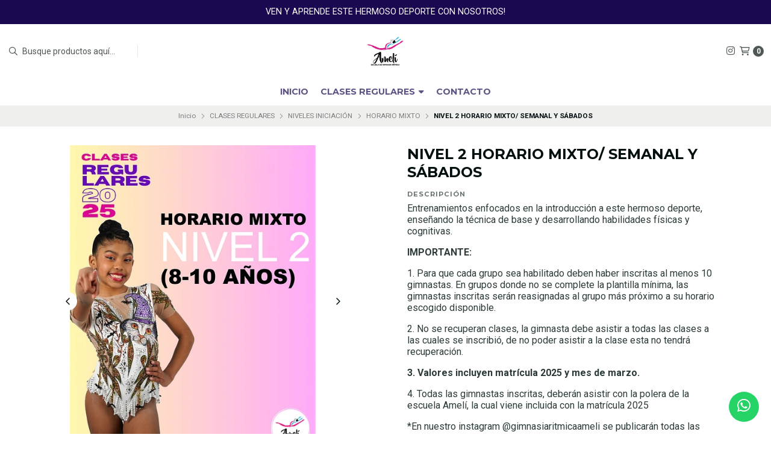

--- FILE ---
content_type: text/html; charset=utf-8
request_url: https://www.gimnasiarameli.cl/nivel-1-horario-mixto-semanal-y-sabados-copiar
body_size: 26678
content:
<!DOCTYPE html>
<!--[if IE 9]><html class="lt-ie10" > <![endif]-->
<html class="no-js" xmlns="https://www.w3.org/1999/xhtml" xmlns:og="https://ogp.me/ns#" xmlns:fb="https://www.facebook.com/2008/fbml">
<!--<![endif]-->
<head prefix="og: http://ogp.me/ns# fb: http://ogp.me/ns/fb# product: http://ogp.me/ns/product#">
	<title>NIVEL 2 HORARIO MIXTO/ SEMANAL Y SÁBADOS</title>

<!-- Head MetaTags -->
<meta http-equiv="Content-Type" content="text/html; charset=UTF-8; ie=edge" />

<meta name="description" content="Entrenamientos enfocados en la introducción a este hermoso deporte, enseñando la técnica de base y desarrollando habilidades físicas y cognitivas. IMPORTANTE: 1. Para que cada grupo sea habilitado deben haber inscritas al menos 10 gimnastas. En grupos donde no se complete la plantilla mínima, las gimnastas inscritas serán reasignadas al grupo más p" />
<meta name="robots" content="follow, all" />

<!-- Set the viewport width to device width for mobile -->
<meta name="viewport" content="width=device-width, initial-scale=1.0, user-scalable=no" />

<link rel="canonical" href="https://www.gimnasiarameli.cl/nivel-1-horario-mixto-semanal-y-sabados-copiar">

<!-- Facebook Meta tags for Product -->
<meta property="fb:app_id" content="283643215104248" />

  <meta property="og:id" content="17293885" />
  <meta property="og:title" content="NIVEL 2 HORARIO MIXTO/ SEMANAL Y SÁBADOS" />
  <meta property="og:type" content="product" />
  
    
      <meta property="og:image" content="https://cdnx.jumpseller.com/www-gimnasiarameli-cl/image/60438262/resize/1200/1200?1740293432" />
    
      <meta property="og:image" content="https://cdnx.jumpseller.com/www-gimnasiarameli-cl/image/60438263/resize/1200/1200?1740293432" />
    
      <meta property="og:image" content="https://cdnx.jumpseller.com/www-gimnasiarameli-cl/image/60438264/resize/1200/1200?1740293432" />
    
  

  

  <meta property="product:is_product_shareable" content="1" />

  
    <meta property="product:original_price:amount" content="90000.0"/>
    <meta property="product:price:amount" content="90000.0"/>
     
      <meta property="product:availability" content="instock"/>
    
   

  <meta property="product:original_price:currency" content="CLP"/>
  <meta property="product:price:currency" content="CLP"/>



<meta property="og:description" content="Entrenamientos enfocados en la introducción a este hermoso deporte, enseñando la técnica de base y desarrollando habilidades físicas y cognitivas. IMPORTANTE: 1. Para que cada grupo sea habilitado deben haber inscritas al menos 10 gimnastas. En grupos donde no se complete la plantilla mínima, las gimnastas inscritas serán reasignadas al grupo más p" />
<meta property="og:url" content="https://www.gimnasiarameli.cl/nivel-1-horario-mixto-semanal-y-sabados-copiar" />
<meta property="og:site_name" content="Gimnasia Rítmica Amelí" />
<meta name="twitter:card" content="summary" />


<meta property="og:locale" content="es_CL" />



<link rel="preconnect" href="https://images.jumpseller.com">
<link rel="preconnect" href="https://cdnx.jumpseller.com">
<link rel="preconnect" href="https://assets.jumpseller.com">


<link rel="alternate" hreflang="es-CL" href="https://www.gimnasiarameli.cl/nivel-1-horario-mixto-semanal-y-sabados-copiar" />


<!-- Bootstrap CSS -->
<link rel="stylesheet" href="https://cdnjs.cloudflare.com/ajax/libs/bootstrap/5.1.3/css/bootstrap.min.css" integrity="sha384-1BmE4kWBq78iYhFldvKuhfTAU6auU8tT94WrHftjDbrCEXSU1oBoqyl2QvZ6jIW3" crossorigin="anonymous" >

<!-- CSS Files -->
<link rel="stylesheet" href="https://assets.jumpseller.com/store/www-gimnasiarameli-cl/themes/537457/variables.min.css?1740294494" />
<link rel="stylesheet" href="https://assets.jumpseller.com/store/www-gimnasiarameli-cl/themes/537457/styles.min.css?1740294494" />
<link rel="stylesheet" href="https://assets.jumpseller.com/store/www-gimnasiarameli-cl/themes/537457/styles_options.min.css?1740294494" />

















	
	

	<link rel="preconnect" href="https://fonts.googleapis.com">
	<link rel="preconnect" href="https://fonts.gstatic.com" crossorigin>
	<link href="https://fonts.googleapis.com/css2?family=Montserrat:ital,wght@0,300;0,400;0,500;0,600;0,700;0,800;1,300;1,400;1,500;1,600;1,700;1,800&family=Roboto:ital,wght@0,300;0,400;0,500;0,700;0,900;1,300;1,400;1,500;1,700;1,900&display=swap" rel="stylesheet" media="print" onload="this.media='all'">



<!-- Swiper files -->
<script src="https://cdnjs.cloudflare.com/ajax/libs/Swiper/8.0.7/swiper-bundle.min.js" integrity="sha384-9UAjEH/hWCBrpIvGlIa3Y1bFwXvceFtZIB4kEuw8dPhXHwqADmYvC1FQcyKHMVGw" crossorigin="anonymous" ></script>
<link rel="stylesheet" href="https://cdnjs.cloudflare.com/ajax/libs/Swiper/8.0.7/swiper-bundle.min.css" integrity="sha384-PkFv3YEXftf+kllyTcVl8cCpexHu47ERzAsXp+iZ4SIAnJKl6fZh0rdtTO7YBEHb" crossorigin="anonymous" >



<link rel="stylesheet" href="https://cdnjs.cloudflare.com/ajax/libs/toastr.js/2.1.3/toastr.min.css" integrity="sha384-YzEqZ2pBV0i9OmlTyoz75PqwTR8If8GsXBv7HLQclEVqIC3VxIt98/U94ES6CJTR" crossorigin="anonymous" >


<!-- jQuery -->
<script src="https://cdnjs.cloudflare.com/ajax/libs/jquery/3.5.1/jquery.min.js" integrity="sha384-ZvpUoO/+PpLXR1lu4jmpXWu80pZlYUAfxl5NsBMWOEPSjUn/6Z/hRTt8+pR6L4N2" crossorigin="anonymous" ></script>
<!-- lazysizes -->
<script src="https://cdnjs.cloudflare.com/ajax/libs/lazysizes/5.3.2/lazysizes.min.js" integrity="sha384-3gT/vsepWkfz/ff7PpWNUeMzeWoH3cDhm/A8jM7ouoAK0/fP/9bcHHR5kHq2nf+e" crossorigin="anonymous" async=''></script>

<!-- Font Awesome Icon Library -->
<script src="https://kit.fontawesome.com/071a67a98c.js" crossorigin="anonymous"></script>

<!-- Autocomplete search -->


<!-- Store Favicon -->

    <link rel="apple-touch-icon" type="image/x-icon" href="https://files.jumpseller.com/admin/images/favicons/apple-touch-icon-57x57.png" sizes="57x57">
    <link rel="apple-touch-icon" type="image/x-icon" href="https://files.jumpseller.com/admin/images/favicons/apple-touch-icon-60x60.png" sizes="60x60">
    <link rel="apple-touch-icon" type="image/x-icon" href="https://files.jumpseller.com/admin/images/favicons/apple-touch-icon-72x72.png" sizes="72x72">
    <link rel="apple-touch-icon" type="image/x-icon" href="https://files.jumpseller.com/admin/images/favicons/apple-touch-icon-76x76.png" sizes="76x76">
    <link rel="apple-touch-icon" type="image/x-icon" href="https://files.jumpseller.com/admin/images/favicons/apple-touch-icon-114x114.png" sizes="114x114">
    <link rel="apple-touch-icon" type="image/x-icon" href="https://files.jumpseller.com/admin/images/favicons/apple-touch-icon-120x120.png" sizes="120x120">
    <link rel="apple-touch-icon" type="image/x-icon" href="https://files.jumpseller.com/admin/images/favicons/apple-touch-icon-144x144.png" sizes="144x144">
    <link rel="apple-touch-icon" type="image/x-icon" href="https://files.jumpseller.com/admin/images/favicons/apple-touch-icon-152x152.png" sizes="152x152">

    <link rel="icon" type="image/png" href="https://files.jumpseller.com/admin/images/favicons/favicon-196x196.png" sizes="196x196">
    <link rel="icon" type="image/png" href="https://files.jumpseller.com/admin/images/favicons/favicon-160x160.png" sizes="160x160">
    <link rel="icon" type="image/png" href="https://files.jumpseller.com/admin/images/favicons/favicon-96x96.png" sizes="96x96">
    <link rel="icon" type="image/png" href="https://files.jumpseller.com/admin/images/favicons/favicon-32x32.png" sizes="32x32">
    <link rel="icon" type="image/png" href="https://files.jumpseller.com/admin/images/favicons/favicon-16x16.png" sizes="16x16">




<meta name="csrf-param" content="authenticity_token" />
<meta name="csrf-token" content="jbIrKlcxIjluIRu4C-sIeTYQzkgLIB6yilNNRYlQuOgKc4omr9HD7mPIkQCWISiJjm2Cf_EHZDmAxH8HrzfSjw" />
<script src="https://files.jumpseller.com/javascripts/dist/jumpseller-2.0.0.js" defer="defer"></script></head>
<body>
	

	
	<!-- begin Header -->
	<header class="header header--fixed   header--push  header--has-navbar">
  <div class="container header-container">
    <div class="row align-items-center header-container__wrapper">
      <div class="col-3 col-md-4 col-lg header-container__column header-container__column--left">
        <ul class="d-flex justify-content-start header-toolbar">
          <!-- Nav -->
          <li class="header-toolbar__item d-block d-lg-none">
            <button
              type="button"
              class="button button--rectangular header-toolbar__link"
              data-bs-toggle="offcanvas"
              data-bs-target="#sidebar-nav"
              aria-controls="sidebar-nav"
            >
              <span class="header-toolbar__icon"><i class="far fa-bars fa-fw"></i></span>
              
            </button>
          </li>

          
            <!-- Search Form -->
            <li class="header-toolbar__item header-toolbar__item--search-form d-none d-lg-block">
              <div class="jumpseller-autocomplete" data-panel="popover mt-1 small-search-position-fix aa-Panel-fixed" data-input-wrapper-prefix="d-flex">
                <form action="/search" class="header-form trsn">
                  <input
                    type="text"
                    class="text header-form__input"
                    name="q"
                    placeholder="Busque productos aquí..."
                  >
                  <button type="submit" class="button button--rectangular header-form__submit">
                    <i class="far fa-search"></i>
                  </button>
                </form>
              </div>
            </li>
          

          
            <!-- Search -->
            <li class="header-toolbar__item d-block d-lg-none">
              <button
                type="button"
                class="button button--rectangular header-toolbar__link toggle-search"
              >
                <span class="header-toolbar__icon"><i class="far fa-search fa-fw"></i></span>
                
              </button>
            </li>
          

          
        </ul>
      </div>
      <!-- end .header-container__column--left -->

      
<div class="col-6 col-md-4 col-lg-auto col-lg-shrink text-center header-container__column header-container__column--brand">

	<a href="https://www.gimnasiarameli.cl" class="header-container__brand" title="Ir a la página de Inicio">
		
			
				<picture class="header-container__picture">
					<source media="screen and (max-width: 575px)" srcset="https://assets.jumpseller.com/store/www-gimnasiarameli-cl/themes/537457/options/95053691/LOGO-AMELI%20-%20cortado%20al%20borde%20NUEVO.png?1672371179">
					<source media="screen and (min-width: 576px)" srcset="https://images.jumpseller.com/store/www-gimnasiarameli-cl/store/logo/LOGO-AMELI_-_cortado_al_borde_NUEVO.png?1672374424">
					<img alt="Gimnasia Rítmica Amelí" class="header-container__logo lazyload" src="https://images.jumpseller.com/store/www-gimnasiarameli-cl/store/logo/LOGO-AMELI_-_cortado_al_borde_NUEVO.png?1672374424" data-src="https://images.jumpseller.com/store/www-gimnasiarameli-cl/store/logo/LOGO-AMELI_-_cortado_al_borde_NUEVO.png?1672374424" srcset="https://images.jumpseller.com/store/www-gimnasiarameli-cl/store/logo/LOGO-AMELI_-_cortado_al_borde_NUEVO.png?1672374424" height="50" loading="lazy">
				</picture>
			
		
	</a>
</div>
<!-- end .header-container__column--brand -->


      
      <div class="col-3 col-md-4 col-lg header-container__column header-container__column--right">
        <ul class="d-flex justify-content-end header-toolbar">
          <!-- Social -->
          
            
              
                <li class="header-navbar__social d-none d-lg-block">
                  <a
                    href="https://www.instagram.com/gimnasiaritmicaameli"
                    title="síguenos en Instagram"
                    target="_blank"
                    ><i class="fab fa-instagram fa-fw header-navbar__icon"></i
                  ></a>
                </li>
              
              
              
              
              
              
            
          
          <!-- Social -->

          

          

          

          

          
            <!-- Cart -->
            <li class="header-toolbar__item">
              <button
                type="button"
                class="button button--rectangular header-toolbar__link"
                data-bs-toggle="offcanvas"
                data-bs-target="#sidebar-cart"
                aria-controls="sidebar-cart"
              >
                <span class="header-toolbar__icon"><i class="far fa-shopping-cart fa-fw"></i></span>
                <span class="header-toolbar__text header-toolbar__text--counter">0</span>
              </button>
            </li>
          
        </ul>
      </div>
      <!-- end .header-container__column--right -->
    </div>
    <!-- end .header-container__wrapper -->
  </div>
  <!-- end .header-container -->

  
    <section class="container-fluid text-center d-none d-lg-block header-navbar">
	<ul class="no-bullet header-navbar__menu">
		
		<li class="header-navbar__item">
			<a href="/" class="header-navbar__link" title="Ir a INICIO">INICIO</a>

			
		</li>
		
		<li class="header-navbar__item">
			<a href="/talleres-de-verano" class="header-navbar__link" title="Ir a CLASES REGULARES">CLASES REGULARES <i class="fas fa-caret-down header-navbar__caret"></i></a>

			
			<ul class="no-bullet header-navbar__dropdown">
				
				<li class="header-navbar__subitem">
					<a href="/niveles-iniciacion" class="header-navbar__sublink" title="Ir a NIVELES INICIACIÓN">NIVELES INICIACIÓN <i class="fas fa-caret-right header-navbar__caret header-navbar__caret--inner"></i></a>

					
					<ul class="no-bullet header-navbar__dropdown header-navbar__dropdown--inner">
						
						<li class="header-navbar__subitem">
							<a href="/semanal" class="header-navbar__sublink" title="Ir a SEMANAL">SEMANAL</a>

							
						</li>
						
						<li class="header-navbar__subitem">
							<a href="/talleres-de-verano/niveles-iniciacion/sabados" class="header-navbar__sublink" title="Ir a SÁBADOS">SÁBADOS</a>

							
						</li>
						
						<li class="header-navbar__subitem">
							<a href="/talleres-de-verano/niveles-iniciacion/horario-mixto" class="header-navbar__sublink" title="Ir a HORARIO MIXTO">HORARIO MIXTO</a>

							
						</li>
						
					</ul>
					
				</li>
				
				<li class="header-navbar__subitem">
					<a href="/talleres-de-verano/gimnastas-externas" class="header-navbar__sublink" title="Ir a PRECLUB">PRECLUB</a>

					
				</li>
				
				<li class="header-navbar__subitem">
					<a href="/proyeccion" class="header-navbar__sublink" title="Ir a PROYECCIÓN">PROYECCIÓN</a>

					
				</li>
				
			</ul>
			
		</li>
		
		<li class="header-navbar__item">
			<a href="/contact" class="header-navbar__link" title="Ir a CONTACTO">CONTACTO</a>

			
		</li>
		
	</ul>
</section>
<!-- end .header-navbar -->

  

  
    <!-- Header Search -->
<div class="jumpseller-autocomplete" data-form="container header-search__container" data-panel="popover mt-1 big-v3-search-position-fix aa-Panel-fixed" data-input-wrapper-prefix="d-flex">
	<form action="/search" class="header-search trsn">
		<div class="container header-search__container">
			<div class="row header-search__content">
				<div class="col header-search__wrapper">
					<input type="text" class="text header-search__input" name=q placeholder="Busque productos aquí...">
					<button type="submit" class="button button--rectangular header-search__submit"><i class="far fa-search"></i></button>
				</div>
			</div>
		</div>
	</form>
</div>
<!-- end .header-search -->

  
</header>

	<!-- end Header -->
	

	<!--
		Do NOT place any code here, between the Header and the Main container elements
	-->

	
	
	
		
<div class="text-center info-slider info-slider--fixed">
	<div class="info-slider__carousel">
		<div class="swiper-wrapper">
			
			<div class="info-slider__block swiper-slide">
				<div class="info-slider__content">
					<div class="info-slider__text">VEN Y APRENDE ESTE HERMOSO DEPORTE CON NOSOTROS!</div>
				</div>
			</div>
			
			
			
			
		</div>
	</div>

	<script>
		var swiper = new Swiper('.info-slider__carousel', {
			// Optional parameters
			slidesPerView: 1,
			rewind: true,
			direction: 'horizontal',
			watchSlidesProgress: true,
			autoplay: {
				delay: 4000,
				pauseOnMouseEnter:true
			},
		pauseOnMouseEnter: true,
		});
	</script>

</div>

<!-- end .info-slider -->

	
	
	

	<div class="main-container">
		


<!-- Store Breadcrumbs -->
<section class="container-fluid text-center store-breadcrumbs">
	<ul class="no-bullet store-breadcrumbs__list">
		
		
		<li class="store-breadcrumbs__item"><a href="/" class="store-breadcrumbs__link" title="Volver a Inicio">Inicio</a></li>
		<li class="store-breadcrumbs__arrow"><i class="fal fa-angle-right fa-fw"></i></li>
		
		
		
		<li class="store-breadcrumbs__item"><a href="/talleres-de-verano" class="store-breadcrumbs__link" title="Volver a CLASES REGULARES">CLASES REGULARES</a></li>
		<li class="store-breadcrumbs__arrow"><i class="fal fa-angle-right fa-fw"></i></li>
		
		
		
		<li class="store-breadcrumbs__item"><a href="/niveles-iniciacion" class="store-breadcrumbs__link" title="Volver a NIVELES INICIACIÓN">NIVELES INICIACIÓN</a></li>
		<li class="store-breadcrumbs__arrow"><i class="fal fa-angle-right fa-fw"></i></li>
		
		
		
		<li class="store-breadcrumbs__item"><a href="/talleres-de-verano/niveles-iniciacion/horario-mixto" class="store-breadcrumbs__link" title="Volver a HORARIO MIXTO">HORARIO MIXTO</a></li>
		<li class="store-breadcrumbs__arrow"><i class="fal fa-angle-right fa-fw"></i></li>
		
		
		 
		<li class="store-breadcrumbs__item store-breadcrumbs__item--current">NIVEL 2 HORARIO MIXTO/ SEMANAL Y SÁBADOS</li> 
		
		
	</ul>
</section>
<!-- end .store-breadcrumbs -->


<!-- Product Main -->
<section class="container-fluid product-main">
	<div class="container product-main__container">
		<div class="row product-main__wrapper trsn">
			<!-- Product Heading -->
			<div class="col-12 product-heading">
	

	<h1 class="product-heading__title">NIVEL 2 HORARIO MIXTO/ SEMANAL Y SÁBADOS</h1>

	

	
	


<div class="product-description">
	<span class="product-heading__subtitle">Descripción</span>
	<h3 class="product-description__content"><p>Entrenamientos
enfocados en la introducción a este hermoso deporte, enseñando la técnica de
base y desarrollando habilidades físicas y cognitivas.</p>
<p><strong>IMPORTANTE:</strong></p>
<p>1.
Para que cada grupo sea habilitado deben haber inscritas al menos 10 gimnastas.
En grupos donde no se complete la plantilla mínima, las gimnastas inscritas
serán reasignadas al grupo más próximo a su horario escogido disponible.</p>
<p>2.
No se recuperan clases, la gimnasta debe asistir a todas las clases a las
cuales se inscribió, de no poder asistir a la clase esta no tendrá
recuperación.</p>
<p><strong>3.
Valores incluyen matrícula 2025 y mes de marzo.</strong></p>
<p>4.
Todas las gimnastas inscritas, deberán asistir con la polera de la escuela
Amelí, la cual viene incluida con la matrícula 2025</p>
<p>*En
nuestro instagram @gimnasiaritmicaameli se publicarán todas las instrucciones
sobre las clases antes del inicio del periodo regular</p>
<p><strong>Colocar en el comentario
de la compra el nombre y apellido de la gimnasta.</strong></p></h3>
</div>


	

	
	<div class="product-heading__details">
		
			
			<div class="product-heading__column sku ">
				<span class="product-heading__detail product-heading__detail--uppercase product-heading__detail--sku">SKU: </span>
			</div>
			<!-- end .product-heading__column -->
			
		

		
	</div>
	<!-- end .product-heading__details -->
	
</div>
<!-- end .product-heading -->


			<!-- Product Gallery -->
			<div class="col-12 col-md-6 text-center product-gallery product-gallery--square">
	
		<div class="swiper product-gallery__slider product-gallery__slider--main">
			<div class="swiper-wrapper">

				
				<div class="swiper-slide product-gallery__slide trsn">
					<img  id="product_gallery_image1" alt="NIVEL 2 HORARIO MIXTO/ SEMANAL Y SÁBADOS 1" class="product-gallery__image" src="https://cdnx.jumpseller.com/www-gimnasiarameli-cl/image/60438262/resize/610/610?1740293432" loading="lazy">
				</div>
				
				<div class="swiper-slide product-gallery__slide trsn">
					<img  id="product_gallery_image2" alt="NIVEL 2 HORARIO MIXTO/ SEMANAL Y SÁBADOS 2" class="product-gallery__image" src="https://cdnx.jumpseller.com/www-gimnasiarameli-cl/image/60438263/resize/610/610?1740293432" loading="lazy">
				</div>
				
				<div class="swiper-slide product-gallery__slide trsn">
					<img  id="product_gallery_image3" alt="NIVEL 2 HORARIO MIXTO/ SEMANAL Y SÁBADOS 3" class="product-gallery__image" src="https://cdnx.jumpseller.com/www-gimnasiarameli-cl/image/60438264/resize/610/610?1740293432" loading="lazy">
				</div>
				
			</div>

			<button type="button" class="swiper-button-prev"><i class="far fa-angle-left"></i></button>
			<button type="button" class="swiper-button-next"><i class="far fa-angle-right"></i></button>
		</div>
		<!-- end .product-gallery__slider--main -->

		
		<div class="swiper product-gallery__slider product-gallery__slider--thumbs" thumbsSlider="">
			<div class="swiper-wrapper">

				
				<div class="swiper-slide product-gallery__thumb trsn">
					<img data-src="https://cdnx.jumpseller.com/www-gimnasiarameli-cl/image/60438262/resize/140/140?1740293432" alt="NIVEL 2 HORARIO MIXTO/ SEMANAL Y SÁBADOS 1" class="product-gallery__image product-gallery__image--thumb lazyload" loading="lazy">
				</div>
				
				<div class="swiper-slide product-gallery__thumb trsn">
					<img data-src="https://cdnx.jumpseller.com/www-gimnasiarameli-cl/image/60438263/resize/140/140?1740293432" alt="NIVEL 2 HORARIO MIXTO/ SEMANAL Y SÁBADOS 2" class="product-gallery__image product-gallery__image--thumb lazyload" loading="lazy">
				</div>
				
				<div class="swiper-slide product-gallery__thumb trsn">
					<img data-src="https://cdnx.jumpseller.com/www-gimnasiarameli-cl/image/60438264/resize/140/140?1740293432" alt="NIVEL 2 HORARIO MIXTO/ SEMANAL Y SÁBADOS 3" class="product-gallery__image product-gallery__image--thumb lazyload" loading="lazy">
				</div>
				

			</div>
			<!-- end .swiper-wrapper -->
		</div>
		<!-- end .product-gallery__slider--thumbs -->
		

		<!-- Initialize Swiper -->
		<script>
			

			
			var thumbs_slider = new Swiper(".product-gallery__slider--thumbs", {
				rewind: true,
				slidesPerView: 3,
				spaceBetween: 10,
				watchSlidesProgress: true,
				breakpoints: {
					576: {
						slidesPerView: 4,
					},
					768: {
						slidesPerView: 6,
					},
				},
			});
			

			var main_slider = new Swiper(".product-gallery__slider--main", {
				rewind: true,
				slidesPerView: 1,
				freeMode: false,
				watchSlidesProgress: true,
				navigation: {
					nextEl: ".swiper-button-next",
					prevEl: ".swiper-button-prev",
				},
				
				
				thumbs: {
					swiper: thumbs_slider,
				}
				
			});
		</script>
	

	
	<script src="https://cdnjs.cloudflare.com/ajax/libs/jquery-zoom/1.7.21/jquery.zoom.min.js" integrity="sha384-EeOf8v/Jh3rqjCmTJTb0iX4HBUzuIgi++DUOReOvjDdonsZreW3JKI9wrrycC9Ub" crossorigin="anonymous" ></script>
	<script>
		$(document).ready(function(){
			
			 $('#product_gallery_image1').wrap('<span class="product-gallery__wrapper" style="display:inline-block"></span>').css('display', 'block').parent().zoom({
			 		url: 'https://cdnx.jumpseller.com/www-gimnasiarameli-cl/image/60438262/MIXN2.png?1740293432',
			 		on: 'mouseover'
			 	});
			
			 $('#product_gallery_image2').wrap('<span class="product-gallery__wrapper" style="display:inline-block"></span>').css('display', 'block').parent().zoom({
			 		url: 'https://cdnx.jumpseller.com/www-gimnasiarameli-cl/image/60438263/2.png?1740293432',
			 		on: 'mouseover'
			 	});
			
			 $('#product_gallery_image3').wrap('<span class="product-gallery__wrapper" style="display:inline-block"></span>').css('display', 'block').parent().zoom({
			 		url: 'https://cdnx.jumpseller.com/www-gimnasiarameli-cl/image/60438264/3.png?1740293432',
			 		on: 'mouseover'
			 	});
			
		});
	</script>
	
</div>
<!-- end .product-gallery -->


			<!-- Product Info -->
			<div class="col-12 col-md-6 text-start product-info">
				<div class="row product-info__wrapper">
					
					
					<!-- Product Form -->
					


<form
  class="col-12 product-form product-form--17293885"
  action="/cart/add/17293885"
  method="post"
  name="buy"
  data-id="17293885"
    data-permalink="nivel-1-horario-mixto-semanal-y-sabados-copiar"
    data-brand=""
    data-name="NIVEL 2 HORARIO MIXTO/ SEMANAL Y SÁBADOS"
    data-price="$90.000 CLP"
    data-image="https://cdnx.jumpseller.com/www-gimnasiarameli-cl/image/60438262/thumb/70/70?1740293432"
  enctype="multipart/form-data"
>
  <div class="row qty-select variants">
    
      <div class="col-12">
        <hr class="product-form__divider">
      </div>

      
        
          
            <div class="col-12 product-option">
              <fieldset id="1409601" class="field-group select-options prod-options">
                <label for="1409601" class="product-option__title form-control-label">HORARIOS</label>
                
                  <div class="select-option">
                    <input
                      type="radio"
                      name="1409601"
                      value="4441636"
                      id="select_4441636"
                      
                        checked
                      
                    >
                    <label for="select_4441636" class="button button--bordered button--rectangular button--tiny button--radius">NIVEL 2 (COORDINAR HORARIO/GRUPO CON LA ESCUELA)</label>
                  </div>
                
              </fieldset>
            </div>
          
        
      
        
          
            <div class="col-12 product-option">
              <fieldset id="1409602" class="field-group select-options prod-options">
                <label for="1409602" class="product-option__title form-control-label">MES</label>
                
                  <div class="select-option">
                    <input
                      type="radio"
                      name="1409602"
                      value="4940333"
                      id="select_4940333"
                      
                        checked
                      
                    >
                    <label for="select_4940333" class="button button--bordered button--rectangular button--tiny button--radius">MATRÍCULA 2025+MARZO</label>
                  </div>
                
              </fieldset>
            </div>
          
        
      
    

    <div class="col-12">
      <hr class="product-form__divider">
    </div>

    <div class="col-12">
      <div class="row align-items-center">
        
          <!-- Form Price -->
          <div class="col-12 col-md-6 col-lg-4 product-form__block text-center text-md-start">
            
<span class="product-heading__subtitle">Precio</span>
<h2 class="product-heading__pricing">$90.000 CLP</h2>


          </div>
        

        
          <!-- Quantity -->
          <div class="col-12 col-md-6 col-lg-3 text-center product-quantity">
            <span class="product-quantity__title">Cantidad</span>
            <div class="product-quantity__container">
              <button type="button" class="product-quantity__handler product-quantity__handler--minus">
                <i class="far fa-minus-circle fa-fw"></i>
              </button>
              <input
                
                  data-stock="15"
                
                class="product-quantity__handler product-quantity__input"
                value="1"
                name="qty"
              >
              <button type="button" class="product-quantity__handler product-quantity__handler--plus">
                <i class="far fa-plus-circle fa-fw"></i>
              </button>
            </div>
          </div>
          <!-- end .product-form__block -->
        

        <!-- Form Actions -->
        <div class="col-12 col-lg-5 text-center product-form__block">
          <div class="product-form__actions">
            
              
                <button
                  type="button"
                  data-clicked="1"
                  onclick="addProduct('17293885', 'NIVEL 2 HORARIO MIXTO/ SEMANAL Y SÁBADOS', $('.product-quantity__input').first().val(), getProductOptions());return false;"
                  class="button button--rectangular button--main button--circular button--upp product-form__button product-form__button--add-to-cart product-form__button--visible"
                >
                  Añadir al carro
                </button>
              
            
            <div
              class="button button--rectangular button--main button--circular button--upp product-form__message">
              <i class="far fa-check fa-fw"></i> Añadido
            </div>
          </div>
        </div>
        <!-- end .product-form__actions -->
      </div>
    </div>
  </div>
</form>
<!-- end .product-form -->

					
					

					

					

					

					

				</div>
			</div>
			<!-- end .product-info -->
		</div>
		<!-- end .product-main__wrapper -->
	</div>
	<!-- end .product-main__container -->
</section>
<!-- end .product-main -->

<!-- Bought together Products -->













<!-- Store Section Related -->
<section id="store-section-related" class="container-fluid store-section" style="background-color:#FFFFFF;">
	<div class="container store-section__container">
		<div class="row align-items-center store-section__heading">
			<div class="col-12 col-lg-6 offset-lg-3 text-center store-section__column">
				<span class="store-section__subtitle">Puede que te interesen otros productos de</span>

				<h3 class="store-section__title">HORARIO MIXTO</h3>
			</div>
			<!-- end .store-section__column -->

			<div class="col-12 col-lg-3 text-center text-lg-end store-section__column">
				<a href="/talleres-de-verano/niveles-iniciacion/horario-mixto" class="store-section__link" title="Ver más productos">Ver más productos <i class="far fa-long-arrow-right fa-fw"></i></a>
			</div>
			<!-- end .store-section__column -->
		</div>
		<!-- end .store-section__heading -->

		<div class="row store-section__content">
			<div class="col-12 swiper store-section__slider store-section__slider--products store-section__slider--related">
				<div class="swiper-wrapper">
					
					
					
					
















<div class="swiper-slide product-block product-block--slider">
	<div class="product-block__wrapper product-block__wrapper--no-buttons">
		<a href="/nivel-1-horario-mixto-semanal-y-sabados" class="product-block__anchor" title="Ir a NIVEL 1 HORARIO MIXTO/ SEMANAL Y SÁBADOS">
			
	
	

			
		
	

			
		
			
				
					<img alt="NIVEL 1 HORARIO MIXTO/ SEMANAL Y SÁBADOS" class="product-block__image lazyload" src="https://cdnx.jumpseller.com/www-gimnasiarameli-cl/image/60438266/resize/240/240?1740293475" data-src="https://cdnx.jumpseller.com/www-gimnasiarameli-cl/image/60438266/resize/240/240?1740293475" loading="lazy">
				
			
		
	
		</a>

		<div class="product-block__info text-center">

			
	
	

			<a href="/nivel-1-horario-mixto-semanal-y-sabados" class="product-block__name" title="Ir a NIVEL 1 HORARIO MIXTO/ SEMANAL Y SÁBADOS">NIVEL 1 HORARIO MIXTO/ SEMANAL Y SÁBADOS</a>

			
	
	
	<div class="product-block__price">$90.000 CLP</div>
	
	
	

			

			
		
	

		</div>

		
		
		
	</div>
</div>

					
					
					
					
					
					
					
					
















<div class="swiper-slide product-block product-block--slider">
	<div class="product-block__wrapper product-block__wrapper--no-buttons">
		<a href="/nivel-2-horario-mixto-semanal-y-sabados-copiar" class="product-block__anchor" title="Ir a NIVEL 3 HORARIO MIXTO/ SEMANAL Y SÁBADOS">
			
	
	

			
		
	

			
		
			
				
					<img alt="NIVEL 3 HORARIO MIXTO/ SEMANAL Y SÁBADOS" class="product-block__image lazyload" src="https://cdnx.jumpseller.com/www-gimnasiarameli-cl/image/60438274/resize/240/240?1740293585" data-src="https://cdnx.jumpseller.com/www-gimnasiarameli-cl/image/60438274/resize/240/240?1740293585" loading="lazy">
				
			
		
	
		</a>

		<div class="product-block__info text-center">

			
	
	

			<a href="/nivel-2-horario-mixto-semanal-y-sabados-copiar" class="product-block__name" title="Ir a NIVEL 3 HORARIO MIXTO/ SEMANAL Y SÁBADOS">NIVEL 3 HORARIO MIXTO/ SEMANAL Y SÁBADOS</a>

			
	
	
	<div class="product-block__price">$90.000 CLP</div>
	
	
	

			

			
		
	

		</div>

		
		
		
	</div>
</div>

					
					
				</div>
				<!-- end .swiper-wrapper -->

				<div class="swiper-pagination"></div>

				<div class="swiper-button-prev trsn">
					<i class="far fa-angle-left"></i>
				</div>
				<div class="swiper-button-next trsn">
					<i class="far fa-angle-right"></i>
				</div>
			</div>
			<!-- end .store-section__slider -->

			<script>
				var related_slider = new Swiper('.store-section__slider--related', {
					// Optional parameters
					slidesPerView: 1,
					rewind: true,
					direction: 'horizontal',
					watchSlidesProgress: true,
					
					// Pagination
					pagination: {
						el: '.swiper-pagination',
						clickable: true,
					},
					// Navigation arrows
					navigation: {
						prevEl: '.swiper-button-prev',
						nextEl: '.swiper-button-next',
					},
					breakpoints: {
						321: {
							slidesPerView: 1,
						},
						576: {
							slidesPerView: 2,
						},
						768: {
							slidesPerView: 3
						},
						992: {
							slidesPerView: 4
						},
						1200: {
							slidesPerView: 5,
						},
					},
				});
			</script>
		</div>
		<!-- end .store-section__content -->
	</div>
	<!-- end .store-section__container -->
</section>
<!-- end .store-section -->





<!-- Store Section recommended -->
<section id="store-section-recommended" class="container-fluid store-section" style="background-color:#FFFFFF;">
	<div class="container store-section__container">
		<div class="row align-items-center store-section__heading">
			<div class="col-12 col-lg-6 offset-lg-3 text-center store-section__column">
				<span class="store-section__subtitle">Puede que te interesen estos</span>

				<h3 class="store-section__title">Productos recomendados</h3>
			</div>
			<!-- end .store-section__column -->
		</div>
		<!-- end .store-section__heading -->

		<div class="row store-section__content">
			<div class="col-12 swiper store-section__slider store-section__slider--products store-section__slider--recommended">
				<div class="swiper-wrapper">
					
					
					
					
					
















<div class="swiper-slide product-block product-block--slider">
	<div class="product-block__wrapper product-block__wrapper--no-buttons">
		<a href="/nivel-1-horario-mixto-semanal-y-sabados" class="product-block__anchor" title="Ir a NIVEL 1 HORARIO MIXTO/ SEMANAL Y SÁBADOS">
			
	
	

			
		
	

			
		
			
				
					<img alt="NIVEL 1 HORARIO MIXTO/ SEMANAL Y SÁBADOS" class="product-block__image lazyload" src="https://cdnx.jumpseller.com/www-gimnasiarameli-cl/image/60438266/resize/240/240?1740293475" data-src="https://cdnx.jumpseller.com/www-gimnasiarameli-cl/image/60438266/resize/240/240?1740293475" loading="lazy">
				
			
		
	
		</a>

		<div class="product-block__info text-center">

			
	
	

			<a href="/nivel-1-horario-mixto-semanal-y-sabados" class="product-block__name" title="Ir a NIVEL 1 HORARIO MIXTO/ SEMANAL Y SÁBADOS">NIVEL 1 HORARIO MIXTO/ SEMANAL Y SÁBADOS</a>

			
	
	
	<div class="product-block__price">$90.000 CLP</div>
	
	
	

			

			
		
	

		</div>

		
		
		
	</div>
</div>

					
					
					
					
					
					
















<div class="swiper-slide product-block product-block--slider">
	<div class="product-block__wrapper product-block__wrapper--no-buttons">
		<a href="/nivel-2-horario-mixto-semanal-y-sabados-copiar" class="product-block__anchor" title="Ir a NIVEL 3 HORARIO MIXTO/ SEMANAL Y SÁBADOS">
			
	
	

			
		
	

			
		
			
				
					<img alt="NIVEL 3 HORARIO MIXTO/ SEMANAL Y SÁBADOS" class="product-block__image lazyload" src="https://cdnx.jumpseller.com/www-gimnasiarameli-cl/image/60438274/resize/240/240?1740293585" data-src="https://cdnx.jumpseller.com/www-gimnasiarameli-cl/image/60438274/resize/240/240?1740293585" loading="lazy">
				
			
		
	
		</a>

		<div class="product-block__info text-center">

			
	
	

			<a href="/nivel-2-horario-mixto-semanal-y-sabados-copiar" class="product-block__name" title="Ir a NIVEL 3 HORARIO MIXTO/ SEMANAL Y SÁBADOS">NIVEL 3 HORARIO MIXTO/ SEMANAL Y SÁBADOS</a>

			
	
	
	<div class="product-block__price">$90.000 CLP</div>
	
	
	

			

			
		
	

		</div>

		
		
		
	</div>
</div>

					
					
					
					
					
					
















<div class="swiper-slide product-block product-block--slider">
	<div class="product-block__wrapper product-block__wrapper--no-buttons">
		<a href="/nivel-1-semanal-5-7-anosinicial" class="product-block__anchor" title="Ir a NIVEL 1 SEMANAL /5-7 AÑOS/INICIAL">
			
	
	

			
		
	

			
		
			
				
					<img alt="NIVEL 1 SEMANAL /5-7 AÑOS/INICIAL" class="product-block__image lazyload" src="https://cdnx.jumpseller.com/www-gimnasiarameli-cl/image/60438248/resize/240/240?1740292790" data-src="https://cdnx.jumpseller.com/www-gimnasiarameli-cl/image/60438248/resize/240/240?1740292790" loading="lazy">
				
			
		
	
		</a>

		<div class="product-block__info text-center">

			
	
	

			<a href="/nivel-1-semanal-5-7-anosinicial" class="product-block__name" title="Ir a NIVEL 1 SEMANAL /5-7 AÑOS/INICIAL">NIVEL 1 SEMANAL /5-7 AÑOS/INICIAL</a>

			
	
	
	<div class="product-block__price">$65.000 CLP</div>
	
	
	

			

			
		
	

		</div>

		
		
		
	</div>
</div>

					
					
					
					
					
					
















<div class="swiper-slide product-block product-block--slider">
	<div class="product-block__wrapper product-block__wrapper--no-buttons">
		<a href="/nivel-1-semanal-5-7-anosinicial-copiar" class="product-block__anchor" title="Ir a NIVEL 2 SEMANAL /8-10 AÑOS/INICIAL">
			
	
	

			
		
	

			
		
			
				
					<img alt="NIVEL 2 SEMANAL /8-10 AÑOS/INICIAL" class="product-block__image lazyload" src="https://cdnx.jumpseller.com/www-gimnasiarameli-cl/image/60438250/resize/240/240?1740292898" data-src="https://cdnx.jumpseller.com/www-gimnasiarameli-cl/image/60438250/resize/240/240?1740292898" loading="lazy">
				
			
		
	
		</a>

		<div class="product-block__info text-center">

			
	
	

			<a href="/nivel-1-semanal-5-7-anosinicial-copiar" class="product-block__name" title="Ir a NIVEL 2 SEMANAL /8-10 AÑOS/INICIAL">NIVEL 2 SEMANAL /8-10 AÑOS/INICIAL</a>

			
	
	
	<div class="product-block__price">$65.000 CLP</div>
	
	
	

			

			
		
	

		</div>

		
		
		
	</div>
</div>

					
					
					
					
					
					
















<div class="swiper-slide product-block product-block--slider">
	<div class="product-block__wrapper product-block__wrapper--no-buttons">
		<a href="/mini-sabados-3-4-anosinicial-copiar-1" class="product-block__anchor" title="Ir a NIVEL 3 SEMANAL /11-16 AÑOS/INICIAL">
			
	
	

			
		
	

			
		
			
				
					<img alt="NIVEL 3 SEMANAL /11-16 AÑOS/INICIAL" class="product-block__image lazyload" src="https://cdnx.jumpseller.com/www-gimnasiarameli-cl/image/60438256/resize/240/240?1740293053" data-src="https://cdnx.jumpseller.com/www-gimnasiarameli-cl/image/60438256/resize/240/240?1740293053" loading="lazy">
				
			
		
	
		</a>

		<div class="product-block__info text-center">

			
	
	

			<a href="/mini-sabados-3-4-anosinicial-copiar-1" class="product-block__name" title="Ir a NIVEL 3 SEMANAL /11-16 AÑOS/INICIAL">NIVEL 3 SEMANAL /11-16 AÑOS/INICIAL</a>

			
	
	
	<div class="product-block__price">$65.000 CLP</div>
	
	
	

			

			
		
	

		</div>

		
		
		
	</div>
</div>

					
					
					
					
					
					
















<div class="swiper-slide product-block product-block--slider">
	<div class="product-block__wrapper product-block__wrapper--no-buttons">
		<a href="/nivel-1-sabados-5-7-anosinicial" class="product-block__anchor" title="Ir a NIVEL 1 SÁBADOS /5-7 AÑOS/INICIAL">
			
	
	

			
		
	

			
		
			
				
					<img alt="NIVEL 1 SÁBADOS /5-7 AÑOS/INICIAL" class="product-block__image lazyload" src="https://cdnx.jumpseller.com/www-gimnasiarameli-cl/image/60438233/resize/240/240?1740292180" data-src="https://cdnx.jumpseller.com/www-gimnasiarameli-cl/image/60438233/resize/240/240?1740292180" loading="lazy">
				
			
		
	
		</a>

		<div class="product-block__info text-center">

			
	
	

			<a href="/nivel-1-sabados-5-7-anosinicial" class="product-block__name" title="Ir a NIVEL 1 SÁBADOS /5-7 AÑOS/INICIAL">NIVEL 1 SÁBADOS /5-7 AÑOS/INICIAL</a>

			
	
	
	<div class="product-block__price">$55.000 CLP</div>
	
	
	

			

			
		
	

		</div>

		
		
		
	</div>
</div>

					
					
					
					
					
					
















<div class="swiper-slide product-block product-block--slider">
	<div class="product-block__wrapper product-block__wrapper--no-buttons">
		<a href="/nivel-1-sabados-5-7-anosinicial-copiar" class="product-block__anchor" title="Ir a NIVEL 2 SÁBADOS /8-10 AÑOS/INICIAL">
			
	
	

			
		
	

			
		
			
				
					<img alt="NIVEL 2 SÁBADOS /8-10 AÑOS/INICIAL" class="product-block__image lazyload" src="https://cdnx.jumpseller.com/www-gimnasiarameli-cl/image/60438240/resize/240/240?1740292511" data-src="https://cdnx.jumpseller.com/www-gimnasiarameli-cl/image/60438240/resize/240/240?1740292511" loading="lazy">
				
			
		
	
		</a>

		<div class="product-block__info text-center">

			
	
	

			<a href="/nivel-1-sabados-5-7-anosinicial-copiar" class="product-block__name" title="Ir a NIVEL 2 SÁBADOS /8-10 AÑOS/INICIAL">NIVEL 2 SÁBADOS /8-10 AÑOS/INICIAL</a>

			
	
	
	<div class="product-block__price">$55.000 CLP</div>
	
	
	

			

			
		
	

		</div>

		
		
		
	</div>
</div>

					
					
					
					
					
					
















<div class="swiper-slide product-block product-block--slider">
	<div class="product-block__wrapper product-block__wrapper--no-buttons">
		<a href="/mini-sabados-3-4-anosinicial-copiar" class="product-block__anchor" title="Ir a NIVEL 3 SÁBADOS /11-16 AÑOS/INICIAL">
			
	
	

			
		
	

			
		
			
				
					<img alt="NIVEL 3 SÁBADOS /11-16 AÑOS/INICIAL" class="product-block__image lazyload" src="https://cdnx.jumpseller.com/www-gimnasiarameli-cl/image/60438245/resize/240/240?1740292645" data-src="https://cdnx.jumpseller.com/www-gimnasiarameli-cl/image/60438245/resize/240/240?1740292645" loading="lazy">
				
			
		
	
		</a>

		<div class="product-block__info text-center">

			
	
	

			<a href="/mini-sabados-3-4-anosinicial-copiar" class="product-block__name" title="Ir a NIVEL 3 SÁBADOS /11-16 AÑOS/INICIAL">NIVEL 3 SÁBADOS /11-16 AÑOS/INICIAL</a>

			
	
	
	<div class="product-block__price">$55.000 CLP</div>
	
	
	

			

			
		
	

		</div>

		
		
		
	</div>
</div>

					
					
					
					
					
					
















<div class="swiper-slide product-block product-block--slider">
	<div class="product-block__wrapper product-block__wrapper--no-buttons">
		<a href="/mini-sabados-3-4-anosinicial" class="product-block__anchor" title="Ir a MINI SÁBADOS /3-4 AÑOS/INICIAL">
			
	
	

			
		
	

			
		
			
				
					<img alt="MINI SÁBADOS /3-4 AÑOS/INICIAL" class="product-block__image lazyload" src="https://cdnx.jumpseller.com/www-gimnasiarameli-cl/image/60438229/resize/240/240?1740291905" data-src="https://cdnx.jumpseller.com/www-gimnasiarameli-cl/image/60438229/resize/240/240?1740291905" loading="lazy">
				
			
		
	
		</a>

		<div class="product-block__info text-center">

			
	
	

			<a href="/mini-sabados-3-4-anosinicial" class="product-block__name" title="Ir a MINI SÁBADOS /3-4 AÑOS/INICIAL">MINI SÁBADOS /3-4 AÑOS/INICIAL</a>

			
	
	
	<div class="product-block__price">$60.000 CLP</div>
	
	
	

			

			
		
	

		</div>

		
		
		
	</div>
</div>

					
					
				</div>
				<!-- end .swiper-wrapper -->

				<div class="swiper-pagination"></div>

				<div class="swiper-button-prev trsn">
					<i class="far fa-angle-left"></i>
				</div>
				<div class="swiper-button-next trsn">
					<i class="far fa-angle-right"></i>
				</div>
			</div>
			<!-- end .store-section__slider -->

			<script>
				var recommended_slider = new Swiper('.store-section__slider--recommended', {
					// Optional parameters
					slidesPerView: 1,
					rewind: true,
					direction: 'horizontal',
					watchSlidesProgress: true,
					
					// Pagination
					pagination: {
						el: '.swiper-pagination',
						clickable: true,
					},
					// Navigation arrows
					navigation: {
						prevEl: '.swiper-button-prev',
						nextEl: '.swiper-button-next',
					},
					breakpoints: {
						321: {
							slidesPerView: 1,
						},
						576: {
							slidesPerView: 2,
						},
						768: {
							slidesPerView: 3
						},
						992: {
							slidesPerView: 4
						},
						1200: {
							slidesPerView: 5,
						},
					},
				});
			</script>
		</div>
		<!-- end .store-section__content -->
	</div>
	<!-- end .store-section__container -->
</section>
<!-- end .store-section -->





<div id="components"></div>

<script>
	$(document).ready(function () {
		//Display product info on load to avoid glitch
		$('.product-main__wrapper').css('opacity', '1');

		// If window width > 640 append the heading to the right side
		let storeWidth = $(window).width();
		if (storeWidth >= 640) {
			$('.product-heading').prependTo('.product-info__wrapper');
		}

		// On window resize move the heading to the right side or the top part
		$(window).resize(function () {
			let storeResize = $(this).width();
			if (storeResize >= 640) {
				$('.product-heading').prependTo('.product-info__wrapper');
			} else {
				$('.product-heading').prependTo('.product-main__wrapper');
			}
		});

		if ($('.product-heading__details .product-heading__column').length == 0) {
			$('.product-heading__details').hide();
		}

		
			$('.product-quantity__handler').each(function () {
				const handlerType = $(this).is('input') ? 'change' : 'click';

				$(this).on('click', function () {
					if ($(this).hasClass('product-quantity__handler--plus')) {
						var dataStock = $(this).parents('.product-quantity').find('.product-quantity__input').attr('data-stock');

						// Update input
						var divUpd = $(this).parents('.product-quantity').find('.product-quantity__input'),
							newVal = parseInt(divUpd.val(), 10) + 1;
						if (newVal <= dataStock) {
							divUpd.val(newVal);
						}

						var parseQty = $(this).parents('.product-quantity').find('.product-quantity__input').val();
						$(this).parents('.product-quantity').find('.product-quantity__input').val(parseQty).change();

					} else if ($(this).hasClass('product-quantity__handler--minus')) {
						// Update input
						var divUpd = $(this).parents('.product-quantity').find('.product-quantity__input'),
							newVal = parseInt(divUpd.val(), 10) - 1;
						if (newVal >= 1) divUpd.val(newVal);

						var parseQty = $(this).parents('.product-quantity').find('.product-quantity__input').val();
						$(this).parents('.product-quantity').find('.product-quantity__input').val(parseQty).change();
					}
					else {
						const dataStock = parseInt($(this).attr('data-stock'), 10);
						let newVal = parseInt($(this).val(), 10);

						if (!(newVal >= 0)) {
							$(this).val(1);
						}

					}
				});
			});

			$('.product-option__select').each(function () {
				let selectName = $(this).attr('data-name');
				let selectedValue = $(this).find('option:selected').attr('data-value');
				$(this).attr('data-value', selectedValue);
			});

			$('.product-option__select').change(function () {
				$('.product-quantity__input').text('1');
			});

			
				$('#' + 1409601).on('change', function () {
					var selectName = $(this).attr('data-name');
					var selectedValue = $(this).find('option:selected').attr('data-value');
					$(this).attr('data-value', selectedValue);
				});
			
				$('#' + 1409602).on('change', function () {
					var selectName = $(this).attr('data-name');
					var selectedValue = $(this).find('option:selected').attr('data-value');
					$(this).attr('data-value', selectedValue);
				});
			
		

		let preventSubmit = function (event) {
			if (event.keyCode == 13) {
				event.preventDefault();
				return false;
			}
		}
		$('.prevent-enter-submit').keydown(preventSubmit);
		$('.prevent-enter-submit').keypress(preventSubmit);
		$('.prevent-enter-submit').keyup(preventSubmit);
    });
</script>



<script>
	$(document).ready(function () {
		
		// hidden select listener callback function
		var callbackFunction = function (event, productInfo) {
			var prod = document.querySelector('.product-form--' + productInfo.product_id);

			// Variant ID to update image on sidebar cart
			prod.dataset['variant'] = productInfo.id;

			// Update price
			if (productInfo.discount == 0) {
				// Product Form Price
				$('.product-heading__pricing').text(productInfo.price_formatted);
				prod.dataset['price'] = productInfo.price_formatted;
			}
			else {
				// Product Form Price
				$('.product-heading__pricing span:first-child').text(productInfo.price_discount_formatted);
				$('.product-heading__pricing span:last-child').text(productInfo.price_formatted);
				prod.dataset['price'] = productInfo.price_discount_formatted;
				prod.dataset.priceDefault = productInfo.price_formatted;
			}

			// Update stock & hide/show buttons
			if (productInfo.stock == 0 && productInfo.stock_unlimited == false) {
				$('.product-form__button').prop('disabled', true).text('Agotado');
				$('.product-quantity__container').addClass('product-quantity__container--disabled');
				$('.product-quantity__input').attr('data-stock', 0);
				$('.product-heading__availability').hide();
			}
			else {
				$('.product-form__button').prop('disabled', false).text('Añadir al carro');
				$('.product-quantity__container').removeClass('product-quantity__container--disabled');
				let currentStock = productInfo.stock_unlimited ? 99 : productInfo.stock;
				$('.product-quantity__input').attr('data-stock', currentStock);

				
				
				let get_threshold = 5;

				if (productInfo.stock > get_threshold || productInfo.stock_unlimited) {
					$('.product-heading__availability').hide();
				} else {
					$('.product-heading__availability').show();
				}
				
			}

			checkCustomFields(productInfo.custom_fields);

			$('.product-accordion__container').show();
			if($('.product-accordion__container').children().find(':visible').length == 0) $('.product-accordion__container').hide();
			
			// Update disabled options without stock
			checkOutOfStock(productInfo);

			// Update variant image
			let variantImage = document.querySelector(`[src*='${productInfo['image_id']}']`);
			let variantImageParent = true ? variantImage?.parentElement?.parentElement : variantImage?.parentElement;
			let variantSlideIndex = parseInt(variantImageParent?.dataset?.swiperSlideIndex) + 1;
			let variantSlideIndexFromLabel = parseInt(variantImageParent?.ariaLabel?.split(' / ')[0]) - 1;
			if (typeof main_slider != "undefined") main_slider.slideTo(variantSlideIndex || variantSlideIndexFromLabel || 0);

			// Update data-image to use in sidebar cart
			const src = variantImage != null ? variantImage.src : prod.dataset['image'];
			prod.dataset['image'] = src;

			
			let get_threshold = 5;

			// Print variant SKU
			if (get_threshold < productInfo.stock || productInfo.stock_unlimited) {
				$('.product-heading__detail--stock').removeClass('product-heading__detail--lowstock').addClass('product-heading__detail--instock');
			}
			else {
				$('.product-heading__detail--stock').removeClass('product-heading__detail--instock').addClass('product-heading__detail--lowstock');
			}

			if (productInfo.sku != "") {
				$('.product-heading__detail--sku').parent().show();
				$('.product-heading__detail--sku').text('SKU: ' + productInfo.sku);
			} else $('.product-heading__detail--sku').parent().hide();

			// Hide section when you haven't sku or stock
			if (productInfo.stock_unlimited) {
				$('.product-heading__detail--stock').parent().show();
				$('.product-heading__detail--stock').text('Stock: ' + '+99');
			} else {
				$('.product-heading__detail--stock').parent().show();
				$('.product-heading__detail--stock').text('Stock: ' + productInfo.stock);
			}
    	}

		function selectFirstOptionInStock() {
			const productInfo = [{"variant":{"id":100157478,"product_id":17293885,"position":0,"price":90000.0,"sku":"","barcode":"","weight":1.0,"stock":15,"stock_unlimited":false,"stock_threshold":0,"stock_notification":false,"image_id":60438262,"store_id":314413},"image":"https://cdnx.jumpseller.com/www-gimnasiarameli-cl/image/60438262/MIXN2.png?1740293432","image_id":60438262,"price":90000.0,"price_formatted":"$90.000 CLP","status":"available","price_discount_formatted":"$90.000 CLP","discount":0.0,"tax":0.0,"attachments":[],"custom_fields":{},"values":[{"value":{"id":4441636,"name":"NIVEL 2 (COORDINAR HORARIO/GRUPO CON LA ESCUELA)","option":1409601}},{"value":{"id":4940333,"name":"MATRÍCULA 2025+MARZO","option":1409602}}]}];

			for (const item of productInfo) {
				const variant = item.variant;
				if (variant.stock_unlimited || variant.stock != 0) {
					for (const { value } of item.values) {
						const { id, option } = value;
						$(`.variants *[id="${option}"] *[value="${id}"]`).each(function () {
							$(this).is("input") ? $(this).prop('checked', true).trigger('change') : $(this).prop('selected', true).trigger('change')
						});
					}
					break;
				}
			}
		}

		function checkOutOfStock(productInfo) {
			if (!true) return;

			const outOfStock = " - Agotado";
			$('.variants .product-option option, .variants .product-option fieldset input').each(function () { $(this).removeClass('disabled') });
			$('.variants option').each(function () { $(this).html($(this).html().replace(outOfStock, '')) });
			const product = [{"variant":{"id":100157478,"product_id":17293885,"position":0,"price":90000.0,"sku":"","barcode":"","weight":1.0,"stock":15,"stock_unlimited":false,"stock_threshold":0,"stock_notification":false,"image_id":60438262,"store_id":314413},"image":"https://cdnx.jumpseller.com/www-gimnasiarameli-cl/image/60438262/MIXN2.png?1740293432","image_id":60438262,"price":90000.0,"price_formatted":"$90.000 CLP","status":"available","price_discount_formatted":"$90.000 CLP","discount":0.0,"tax":0.0,"attachments":[],"custom_fields":{},"values":[{"value":{"id":4441636,"name":"NIVEL 2 (COORDINAR HORARIO/GRUPO CON LA ESCUELA)","option":1409601}},{"value":{"id":4940333,"name":"MATRÍCULA 2025+MARZO","option":1409602}}]}];
			const entry = product.find((entry) => entry.variant.id == productInfo.id);
			const values = entry.values.map((v) => v.value.id);
			const variants = product.filter((entry) => entry.variant.stock == 0 && !entry.variant.stock_unlimited && entry.values.filter((val) => values.includes(val.value.id)).length == values.length - 1)

			if (productInfo.stock == 0 && !productInfo.stock_unlimited) variants.push(product.find((entry) => entry.variant.id == productInfo.id))

			variants.forEach((variant) => {
				const ids = variant.values.map((v) => v.value.id).filter((id) => !values.includes(id))

				if (variant.variant.id == productInfo.id) ids.push(...variant.values.map((v) => v.value.id))

				ids.forEach((id) => {
					$('option[value="' + id + '"]')?.html($('option[value="' + id + '"]')?.html()?.replace(outOfStock, ''));
					$('option[value="' + id + '"], input[value="' + id + '"]').addClass('disabled');
					$('option[value="' + id + '"]').html($('option[value="' + id + '"]').html() + outOfStock);
				})
			})
		}

		function checkCustomFields(custom_fields) {
			// Show/Hide custom fields per variant
			if (Object.keys(custom_fields).length != 0) {
				// Show all types of custom_fields display modes when variant has no custom fields 
				$('.product-custom_fields, .product-custom_field').show();
				// Hide all custom fields values
				$('.product-custom_field_values').children().hide();
				// Remove class of showned custom fields
				$('.product-custom_field_value').removeClass('visible_custom_field_value');
				$('.product-custom_field').removeClass('visible-custom_field');
				$('.product-custom_field').removeClass('unique');

				// Show custom fields of the selected variant
				Object.values(custom_fields).map((custom_field) => {
					$('.product-custom_field_value').filter(function() {
						return $(this).attr('id') === `product-custom_field_value_${custom_field.id}`;
					}).show().addClass('visible_custom_field_value');
				});

				// Show separators of custom fields
				$('.product-custom_field').each(function () {
					const custom_field_values = $(this).find('.product-custom_field_value.visible_custom_field_value').length;
					if (custom_field_values > 1) {
						$(this).find('.product-custom_field_value.visible_custom_field_value').each(function (index) {
							if((index + 1) == custom_field_values) return false;
							$(this).next('.product-custom_field_separator').show();
						})
					}
				});

				$('.product-custom_field:not(:has(.visible_custom_field_value))').hide();
				$('.product-custom_field:has(.visible_custom_field_value)').addClass('visible-custom_field');
				if($('.product-custom_field.visible-custom_field').length == 1) $('.product-custom_field.visible-custom_field').addClass('unique');
				
			} else {
				// Hide all types of custom_fields display modes when variant has no custom fields 
				$('.product-custom_fields, .product-custom_field').hide();
			}
		}

		// apply listener on hidden selects
		Jumpseller.productVariantListener(".variants select.prod-options, .variants fieldset.prod-options", { product: '[{"variant":{"id":100157478,"product_id":17293885,"position":0,"price":90000.0,"sku":"","barcode":"","weight":1.0,"stock":15,"stock_unlimited":false,"stock_threshold":0,"stock_notification":false,"image_id":60438262,"store_id":314413},"image":"https://cdnx.jumpseller.com/www-gimnasiarameli-cl/image/60438262/MIXN2.png?1740293432","image_id":60438262,"price":90000.0,"price_formatted":"$90.000 CLP","status":"available","price_discount_formatted":"$90.000 CLP","discount":0.0,"tax":0.0,"attachments":[],"custom_fields":{},"values":[{"value":{"id":4441636,"name":"NIVEL 2 (COORDINAR HORARIO/GRUPO CON LA ESCUELA)","option":1409601}},{"value":{"id":4940333,"name":"MATRÍCULA 2025+MARZO","option":1409602}}]}]', callback: callbackFunction });
		selectFirstOptionInStock();
		

		
    });
</script>


<script>
	$(document).ready(function () {
		

		// Enable update cart button
		document.querySelectorAll('.product-form__button--add-to-cart[data-clicked="1"]').forEach(function (element) {
			element.setAttribute('data-clicked', '0');
		});
	});

	function toggleHandler(element, disabled) {
	let handlerType = element.classList[0];
	if (disabled) {
		element.setAttribute('disabled', 'disabled');
		element.classList.add(`${handlerType}--disabled`);
	} else {
		element.removeAttribute('disabled');
		element.classList.remove(`${handlerType}--disabled`);
	}
}

function updateEveryInstanceOfProduct(id, quantity, productMaxQty = null) {
	let sameProductElements = document.querySelectorAll(`.product-block__form--${id}`);
	let storeProduct = document.querySelector(`.store-product[data-original-id='${id}']`);
	let productName = storeProduct.querySelector('.store-product__name').textContent;

	sameProductElements.forEach(product => {
		let productInput = product.querySelector('.product-block__input');
		let productPlus = product.querySelector('.product-block__handler--plus');
		let productMinus = product.querySelector('.product-block__handler--minus');
		let productQuantity	= product.querySelector('.product-block__quantity');
		let productAddToCart = product.querySelector('.product-block__button--add-to-cart');

		// Update quantity
		productInput.value = quantity;

		// Disable/enable handlers if needed
		switch(quantity) {
			case productMaxQty:
				toggleHandler(productPlus, true);
				break;
			case 0:
				productQuantity.classList.remove('product-block__quantity--visible');
				productAddToCart.classList.remove('product-block__button--hidden');
				productInput.value = 1; // Reset to 1
				break;
			default:
				toggleHandler(productPlus, false);
				toggleHandler(productMinus, false);
				break;
		}
	});

	// Update Qty in sidebar product
	if (quantity == 0) {
		storeProduct.remove();
	} else {
		storeProduct.querySelector('.store-product__qty').textContent = quantity;
		storeProduct.querySelector('.store-product__input').textContent = quantity;
	}

	// Finally, update the cart
	let storeProductId = storeProduct.dataset.id || storeProduct.querySelector('.store-product__in-cart').value
	updateCart(storeProductId, quantity, productName);
}

// Get Cart function
function refreshCart(){
	var callbackFunction = function(data){
		// Check products and place quantity in the qty box
		var products = data.products;

		$.each( products, function( key, value ) {
			var productCartID 	= value.id;
			var productName 	= value.name;
			var productID 		= value.product_id;
			var productQty 		= value.qty;
			var productSku 		= value.sku;
			var productStock 	= value.stock;


			// Call product block form
			let blockForm 					= $('.product-block__form--' + productID),
				blockFormQuantity 			= blockForm.find('.product-block__quantity'),
				blockFormInput				= blockForm.find('.product-block__input'),
				blockFormInputQty			= blockFormInput.val(),
				blockFormInputStock 		= blockFormInput.attr('data-stock'),
				blockFormAddtocart 			= blockForm.find('.product-block__button--add-to-cart'),
				blockFormIncart 			= blockForm.find('.product-block__in-cart'),
				blockFormDefaultQty 		= 1;

			

			if( productQty > 0 ){
				// Get store product
				var storeProduct = $('.store-product[data-original-id="' + productID + '"]'),
					storeProductName = storeProduct.find('.store-product__name').text(),
					storeProductOnclick = "updateCart( $('.store-product__in-cart--" + productCartID + "').val(), $('.store-product__input--" + productCartID +"').text(), '" + storeProductName + "');";

				var storeProductForm =
					'<form action="/cart/add/' + productID + '" class="store-product__form store-product__form--' + productCartID + '" method=post name=buy>' +
						'<button type="button" class="button button--rectangular button--main button--full store-product__button store-product__button--update-cart"' + 'onclick="' + storeProductOnclick + '" style="display:none!important;">Actualizar Carro</button>' +
						'<input id="prod_cart_id-' + productCartID + '" type="hidden" class="store-product__in-cart store-product__in-cart--' + productCartID + '" value="' + productCartID + '">' +
						'<div class="trsn store-product__quantity store-product__quantity--' + productCartID + '">' +
							'<button type="button" class="button button--rectangular store-product__handler store-product__handler--minus"><i class="fal fa-minus-circle fa-fw"></i></button>' +
							'<div data-stock="' + blockFormInputStock + '" class="store-product__input store-product__input--' + productCartID + '">' + productQty + '</div>' +
							'<button type="button" class="button button--rectangular store-product__handler store-product__handler--plus"><i class="fal fa-plus-circle fa-fw"></i></button>' +
						'</div>' +
						'<input type="hidden">' +
					'</form>';

				// Append ordered product form
				if( storeProduct.find('.store-product__form').length == 0 ){
					storeProduct.find('.store-product__container').append(storeProductForm);

					var storeProductInput 		= storeProduct.find('.store-product__input'),
						storeProductMaxQty 		= parseFloat(storeProductInput.attr('data-stock')),
						storeProductMinQty 		= '1',
						storeProductPlus 		= storeProduct.find('.store-product__handler--plus'),
						storeProductMinus 		= storeProduct.find('.store-product__handler--minus'),
						storeProductDelete 		= storeProduct.find('.store-product__delete'),
						storeProductQuantity 	= storeProduct.find('.store-product__qty');

					// Add 1 item to cart
					storeProductPlus.click(function(){
						// storeProduct.find('.store-product__input').text(productQty);

						var oldQuantity = parseFloat(storeProductInput.text());
						if (oldQuantity >= storeProductMaxQty) {
							var newQuantity = oldQuantity;
						} else {
							var newQuantity = oldQuantity + 1;
						}

						// store product input
						storeProductInput.text(newQuantity);
						storeProductInput.trigger('change');
						// store product quantity
						storeProductQuantity.text(newQuantity);
						storeProductQuantity.trigger('change');

						if(newQuantity == storeProductMaxQty){
							storeProductPlus.addClass('store-product__handler--disabled').prop('disabled', true);

							if( blockForm.length > 0 ){
								blockForm.find('.product-block__handler--plus').addClass('product-block__handler--disabled');
							}

							

							
						}

						// $('.product-block__quantity--' + productID).find('.product-block__handler--plus').click();
					});

					// Remove 1 unit from cart
					storeProductMinus.click(function(){
						// storeProduct.find('.store-product__input').text(productQty);

						var oldQuantity = parseFloat(storeProductInput.text());
						if (oldQuantity <= storeProductMinQty) {
							var newQuantity = oldQuantity;
							removeStoreProduct();
							// $(this).parents('.store-product').remove();
						} else {
							var newQuantity = oldQuantity - 1;
						}

						// store product input
						storeProductInput.text(newQuantity);
						storeProductInput.trigger('change');
						// store product quantity
						storeProductQuantity.text(newQuantity);
						storeProductQuantity.trigger('change');

						if(newQuantity < storeProductMaxQty){
							storeProductPlus.removeClass('store-product__handler--disabled').prop('disabled', false);

							if( blockForm.length > 0 ){
								blockForm.find('.product-block__handler--plus').removeClass('product-block__handler--disabled');
							}
							

							
						}

						// removeStoreProduct();
					});

					// Trigger UpdateCart event
					storeProductInput.change(function(){
						storeProduct.find('.store-product__button--update-cart').click();
					});

					// Remove the product completely
					storeProductDelete.click(function(){
						$('#cart-delete').addClass('show').attr('aria-hidden', 'true');
						removeStoreProduct();
					});

					// Function for delete modal
					function removeStoreProduct(){
						var deleteModal = $('#cart-delete'),
							deleteModalProduct = deleteModal.find('.cart-delete__product'),
							deleteModalConfirm = deleteModal.find('.cart-delete__button--confirm');

						deleteModalProduct.text(storeProductName);
						deleteModalConfirm.attr('data-delete', productCartID);

						deleteModalConfirm.off('click');
						deleteModalConfirm.on('click', function(){
							updateEveryInstanceOfProduct(storeProduct.data('original-id'), 0);

							deleteModal.find('.cart-delete__button--dismiss').click();
							$('.modal-backdrop.fade.show').remove();

							// Check if form exists
							if( blockForm.length > 0 ){
								blockForm.find('.product-block__input').val('1');
								blockForm.find('.product-block__handler').removeClass('product-block__handler--disabled');
								blockForm.find('.product-block__quantity').removeClass('product-block__quantity--visible');
								blockForm.find('.product-block__button--add-to-cart').removeClass('product-block__button--hidden');
							}

							

							// Call functions
							refreshCart();
							updateCart();
						});

						var newDeleteModal = new bootstrap.Modal(deleteModal, {backdrop: true});
						newDeleteModal.show();
					}
				}

				// for Product block
				blockFormInput.val(productQty);
				blockFormQuantity.addClass('product-block__quantity--visible');
				blockFormAddtocart.addClass('product-block__button--hidden');
				blockFormIncart.val(productCartID);
				if( productQty == blockFormInputStock ){
					blockForm.find('.product-block__handler--plus').addClass('product-block__handler--disabled').prop('disabled', true);
				}
				
			} else {
				// for Product block
				blockFormInput.val(blockFormDefaultQty);
				blockFormQuantity.removeClass('product-block__quantity--visible');
				blockFormAddtocart.removeClass('product-block__button--hidden');

				
			}
		});
	};
	// outputs the cart's total amount.
	Jumpseller.getCart({callback: callbackFunction})
}

// Update Cart function
function updateCart(id, qty, productName, options) {
	Jumpseller.updateCart(id, qty, /*options,*/ {
		callback: function(data, status) {
			var products_count = data.products_count;
			var order_total = data.subtotal;

			

			// Update Order totals
			let updateTotals = function(data){
				// Update Header counter
$('.header-toolbar__text--counter').html(data.products_count);

// Update Sidebar Summary values
$('.store-totals__number--count').html(data.products_count);

// Subtotal
let subtotal = $('.store-totals__number--subtotal');

subtotal.html(data.subtotal_formatted); subtotal.attr('data-value', data.subtotal_formatted);

if (data.subtotal > 0.0) {
subtotal.parents('.store-totals__block').removeClass('d-none');
} else {
subtotal.parents('.store-totals__block').addClass('d-none');
}

// Shipping
let shipping = $('.store-totals__number--shipping');

shipping.html(data.shipping_formatted); shipping.attr('data-value', data.shipping_formatted);

if (data.shipping > 0.0) {
shipping.parents('.store-totals__block').removeClass('d-none');
} else {
shipping.parents('.store-totals__block').addClass('d-none');
}

// Taxes
let taxes = $('.store-totals__number--taxes');

taxes.html(data.tax_formatted); taxes.attr('data-value', data.tax_formatted);

if (data.tax > 0.0) {
taxes.parents('.store-totals__block').removeClass('d-none');
} else {
taxes.parents('.store-totals__block').addClass('d-none');
}

// Discounts
let discounts = $('.store-totals__number--discounts');

discounts.html(data.discount_formatted); discounts.attr('data-value', data.discount_formatted);

if (data.discount > 0.0) {
discounts.parents('.store-totals__block').removeClass('d-none');
} else {
discounts.parents('.store-totals__block').addClass('d-none');
}

// Total
$('.store-totals__number--total').html(data.total_formatted);
$('.store-totals__number--total').attr('data-total', data.total_formatted);
			};
			Jumpseller.getCart({callback: updateTotals})

			if(products_count == 0){
				$('#sidebar-cart').removeClass('has-items');
				$('#sidebar-cart').removeClass('is-editing');
				$('#sidebar-cart').find('.sidebar-header__edit').attr('data-click-state', '0');
				$('#sidebar-cart').find('.sidebar-header__edit').find('span:first-child').show();
				$('#sidebar-cart').find('.sidebar-header__edit').find('span:last-child').hide();
				$('#sidebar-cart').find('.sidebar-header__close').click();
			} else {
				$('#sidebar-cart').addClass('has-items');
			}

			refreshCart();
		}
	});
}


	// Add to Cart function
	function addProduct(id, productName, qty, options) {

		var shoppingCartMessage = "Ir al Carro de Compras.";
		var singleProductMessage = "ha sido añadido al carro de compra.";
		var multiProductMessage = "han sido añadidos al carro de compra.";

		let addToCartButtons = $('.product-form__button--add-to-cart');

		// Disable add to cart button while adding to cart process
		// Skip adding to cart if any button was already clicked
		if (addToCartButtons.data('clicked') == 1) return;
		else addToCartButtons.data('clicked', 1);


		Jumpseller.addProductToCart(id, qty, options, {
			callback: function (data, status) {
				toastr.options = {
					closeButton: true,
					debug: false,
					newestOnTop: false,
					progressBar: true,
					positionClass: 'top-right',
					preventDuplicates: false,
					onclick: null,
					showDuration: '500',
					hideDuration: '1000',
					timeOut: '5000',
					extendedTimeOut: '1000',
					showEasing: 'swing',
					hideEasing: 'linear',
					showMethod: 'fadeIn',
					hideMethod: 'fadeOut',
				};

				if (data.status == 404) {
					toastr.error(data.responseJSON.message);
				} else {
					var prod = document.querySelector('.product-form--' + id),
						prodID = prod.dataset['variant'] || id,
						prodName = prod.dataset['name'],
						prodPermalink = prod.dataset['permalink'],
						prodImage = prod.dataset['image'],
						prodQty = document.querySelector('.product-form--' + id + ' .product-quantity__input').value,
						prodMessage = document.querySelector('.product-form--' + id + ' .product-form__message'),
						prodSeparated = false,
						product = null;

					// In case the product added has options of type input or textarea uses the last products and create a new product in sidebar cart
					
						var product = data.products.filter(prod => prod.variant_id == parseInt(prodID) || prod.product_id == parseInt(prodID))[0];
					

					// Gets options from product name and separate them
					const options = product.name.replace(prodName, '').trim().replace(/[{()}]/g, '').replace(/ /g, '').split(',').filter(option => option != "")
					options.forEach((option, index) => {
						if(index == 0) prodPermalink += '?';
						prodPermalink += option.toLowerCase().replace(":", "=").normalize("NFD").replace(/[\u0300-\u036f]/g, "");
						if (index != (options.length - 1)) prodPermalink += "&"
					})
					
					// If the product doesn't exist in the sidebar cart or is a separed product create a new block
					if ($(`.store-product[data-permalink="${prodPermalink}"]`).length == 0 || prodSeparated) {
						if (prod.classList.contains('product-form--discount')) {
							var prodPricingNew = prod.dataset['price'];
							var prodPricingOld = prod.dataset.priceDefault;
							var prodPrice =
								'<div class="store-product__pricing store-product__pricing--discount">' +
								'<span class="store-product__qty">' + prodQty + '</span> × ' +
								'<div class="store-product__price">' +
								'<span>' + prodPricingNew + '</span>' +
								'<small>' + prodPricingOld + '</small>' +
								'</div>' +
								'</div>';
						} else {
							var prodPricingDefault = prod.dataset['price'];
							var prodPrice =
								'<div class="store-product__pricing">' +
								'<span class="store-product__qty">' + prodQty + '</span> × ' +
								'<div class="store-product__price">' + prodPricingDefault + '</div>' +
								'</div>';
						}

						var prodOptions = "";
						if (options.length > 0) {
							options.forEach((option) => {
								prodOptions += '<span class="store-product__option">' + option.replace(":", ": ") + '</span>'
							})
						}

						var prodParse =
							'<div class="store-product" data-original-id="' + id + '" data-permalink="' + prodPermalink + '">' +
							'<div class="store-product__container">' +
							'<button type="button" class="button button--rectangular store-product__delete"><i class="far fa-trash-alt fa-fw"></i></button>' +
							'<a href="' + prodPermalink + '" class="store-product__image" title="Ir a ' + prodName + '">' +
							'<img src="' + prodImage + '" alt="' + prodName + '" loading="lazy">' +
							'</a>' +
							'<div class="store-product__info">' +
							'<div class="store-product__wrapper">' +
							'<span class="store-product__name">' + prodName + '</span>' + prodPrice + prodOptions +
							'</div>' +
							'</div>' +
							'</div>' +
							'</div>';

						$('.sidebar-cart__products').append(prodParse);
					} else { // If the product already exists, updates the quantity
						var currentProd = $(`.store-product[data-permalink="${prodPermalink}"]`).find('.store-product__qty');
						currentProd.text(parseInt(currentProd.text()) + parseInt(prodQty));
					}

					// Show product added message and then hide it
					prodMessage.classList.add('product-form__message--visible');
					setTimeout(function () {
						prodMessage.classList.remove('product-form__message--visible');
					}, 1500);

					// Update Order totals
					let updateTotals = function (data) {
						{ { store_totals } }
					};
					Jumpseller.getCart({ callback: updateTotals });

					// Update cart information
					var toolbarCounter = parseInt($('.header-toolbar__text--counter').text());
					var toolbarStart = 1;
					if (toolbarCounter == 0 || !true) {
						var offcanvas_el = document.getElementById("sidebar-cart");
						var offcanvas = new bootstrap.Offcanvas(offcanvas_el, { backdrop: true });
						offcanvas.show();
					} else {
						$('.header-toolbar__text--counter').text(parseInt($('.header-toolbar__text--counter').text()) + parseInt(1));

						//Toastr notification
						toastr.success(
							qty + ' unidades de <strong>' + productName + '</strong> fueron agregadas al carro.' + ' <a href="/cart">Ir al carro</a>'
						);

					}

					// Call refreshCart function
					refreshCart();
					updateCart();
				}

				// Enable buttons again by setting the data property to false. There is no need to disable them, since or the buttons
				// are hidden and wont be clicked or something went bad and we need the buttons again.
				addToCartButtons.data('clicked', 0);
    		},
        });
    }
</script>


	</div>
	<!-- end .main-container -->

	
	<!-- Sidebars -->
	
<!-- Sidebar Nav -->
<div class="offcanvas offcanvas-start sidebar text-start sidebar-color-text sidebar-color-background " tabindex="-1" id="sidebar-nav" aria-labelledby="sidebar-nav-title">
	<div class="offcanvas-header sidebar-header">
		
			<img data-src="https://assets.jumpseller.com/store/www-gimnasiarameli-cl/themes/537457/options/95053775/LOGO-AMELI%20-%20cortado%20al%20borde%20NUEVO.png?1672370010" src="https://assets.jumpseller.com/store/www-gimnasiarameli-cl/themes/537457/options/95053775/LOGO-AMELI%20-%20cortado%20al%20borde%20NUEVO.png?1672370010" alt="Gimnasia Rítmica Amelí - Logo" class="sidebar-header__logo" loading="lazy">
		
		<button type="button" class="btn bg-transparent text-reset sidebar-header__close" data-bs-dismiss="offcanvas" aria-label="Cerrar">
			<i class="fa-light fa-xmark fa-2x"></i>
		</button>
	</div>

	<div class="offcanvas-body sidebar-body">
		
		<ul class="sidebar-accordion">
			
			<li class="sidebar-accordion__item">
				
				<a href="/" class="sidebar-accordion__link" title="Ir a INICIO">INICIO</a>
				
			</li>
			<!-- end .sidebar-accordion__item -->
			
			<li class="sidebar-accordion__item">
				
				<a class="sidebar-accordion__link" data-bs-toggle="collapse" href="#sidebar-accordion-item-4084127" role="button" aria-expanded="false" aria-controls="sidebar-accordion-item-4084127">CLASES REGULARES <i class="far fa-angle-down fa-fw trsn sidebar-accordion__angle"></i></a>

				<div class="collapse sidebar-accordion__content" id="sidebar-accordion-item-4084127">
					<ul class="sidebar-accordion__menu">
						
						<li class="sidebar-accordion__subitem">
							
							<a class="sidebar-accordion__sublink" data-bs-toggle="collapse" href="#sidebar-accordion-item-5461536" role="button" aria-expanded="false" aria-controls="sidebar-accordion-item-5461536">NIVELES INICIACIÓN <i class="far fa-angle-down fa-fw trsn sidebar-accordion__angle"></i></a>

							<div class="collapse sidebar-accordion__subcontent" id="sidebar-accordion-item-5461536">
								<ul class="sidebar-accordion__menu sidebar-accordion__menu--inner">
									
									<li class="sidebar-accordion__subitem">
									
									<a href="/semanal" class="sidebar-accordion__sublink" title="Ir a SEMANAL">SEMANAL</a>
									
									</li>
									
									<li class="sidebar-accordion__subitem">
									
									<a href="/talleres-de-verano/niveles-iniciacion/sabados" class="sidebar-accordion__sublink" title="Ir a SÁBADOS">SÁBADOS</a>
									
									</li>
									
									<li class="sidebar-accordion__subitem">
									
									<a href="/talleres-de-verano/niveles-iniciacion/horario-mixto" class="sidebar-accordion__sublink" title="Ir a HORARIO MIXTO">HORARIO MIXTO</a>
									
									</li>
									

									<li class="sidebar-accordion__subitem">
										<a href="/niveles-iniciacion" class="sidebar-accordion__sublink sidebar-accordion__sublink--inner" title="Ver todo NIVELES INICIACIÓN">Ver todo</a>
									</li>
								</ul>
							</div>
							
						</li>
						
						<li class="sidebar-accordion__subitem">
							
							<a href="/talleres-de-verano/gimnastas-externas" class="sidebar-accordion__sublink" title="Ir a PRECLUB">PRECLUB</a>
							
						</li>
						
						<li class="sidebar-accordion__subitem">
							
							<a href="/proyeccion" class="sidebar-accordion__sublink" title="Ir a PROYECCIÓN">PROYECCIÓN</a>
							
						</li>
						

						<li class="sidebar-accordion__subitem">
							<a href="/talleres-de-verano" class="sidebar-accordion__sublink" title="Ver todo CLASES REGULARES">Ver todo</a>
						</li>
					</ul>
				</div>
				
			</li>
			<!-- end .sidebar-accordion__item -->
			
			<li class="sidebar-accordion__item">
				
				<a href="/contact" class="sidebar-accordion__link" title="Ir a CONTACTO">CONTACTO</a>
				
			</li>
			<!-- end .sidebar-accordion__item -->
			
		</ul>
		<!-- end .sidebar-accordion -->
		

		

		

		

		
		<div class="sidebar-menu">
			<span class="sidebar-menu__title">Síganos</span>
			<ul class="sidebar-menu__list">
				
				<li class="sidebar-menu__item sidebar-menu__item--social">
					<a href="https://www.instagram.com/gimnasiaritmicaameli" class="sidebar-menu__link sidebar-menu__link--social" title="síguenos en Instagram" target="_blank"><i class="fab fa-instagram fa-fw sidebar-menu__icon"></i></a>
				</li>
				
				
				
				
				
				
			</ul>
		</div>
		<!-- end .sidebar-menu -->
		

		
		<div class="sidebar-menu">
			<span class="sidebar-menu__title">Servicio al Cliente</span>
			<ul class="sidebar-menu__list">
				
				<li class="sidebar-menu__item">
					<a href="/contact" class="sidebar-menu__link sidebar-menu__link--underline" title="Ir a Contacto">Contacto</a>
				</li>
				
			</ul>
		</div>
		<!-- end .sidebar-menu -->
		

		

		
		<div class="sidebar-menu">
			<span class="sidebar-menu__title">Contáctenos</span>
			<ul class="sidebar-menu__list">
				
				<!-- Contact Email -->
				<li class="sidebar-menu__item">
					<a href="mailto:gimnasiarameli@gmail.com" class="sidebar-menu__link sidebar-menu__link--underline sidebar-menu__link--has-icon" title="Envíanos un correo electrónico"><i class="fal fa-envelope fa-fw sidebar-menu__icon"></i> gimnasiarameli@gmail.com</a>
				</li>
				

				
				<!-- Sales Email -->
				<li class="sidebar-menu__item">
					<a href="mailto:gimnasiarameli@gmail.com" class="sidebar-menu__link sidebar-menu__link--underline sidebar-menu__link--has-icon" title="Envíanos un correo electrónico"><i class="fal fa-envelope fa-fw sidebar-menu__icon"></i> gimnasiarameli@gmail.com</a>
				</li>
				

				
				<!-- Contact Phone(s) -->
				
					<li class="sidebar-menu__item">
						<a href="tel:959942789" class="sidebar-menu__link sidebar-menu__link--underline sidebar-menu__link--has-icon" title="Llámanos"><i class="fal fa-phone fa-fw sidebar-menu__icon"></i> 959942789</a>
					</li>
				
				

				
				<!-- Contact WhatsApp -->
				<li class="sidebar-menu__item">
					<a href="https://api.whatsapp.com/send?phone=56959942789&text=Hola Gimnasia Rítmica Amelí!" class="sidebar-menu__link sidebar-menu__link--underline sidebar-menu__link--has-icon" title="Envíanos un mensaje de WhatsApp" target="_blank"><i class="fab fa-whatsapp fa-fw sidebar-menu__icon"></i> 56959942789</a>
				</li>
				
			</ul>
		</div>
		<!-- end .sidebar-menu -->
		
	</div>
</div>
<!-- end #sidebar-nav -->







<!-- Sidebar Cart -->
<div class="offcanvas offcanvas-end sidebar" tabindex="-1" id="sidebar-cart" aria-labelledby="sidebar-cart-title">
	<!-- Sidebar Header -->
	<div class="offcanvas-header sidebar-header">
		<h5 class="offcanvas-title sidebar-header__title" id="sidebar-cart-title">
			Resumen del pedido
			<button class="button button--rectangular button--secondary button--bordered button--radius sidebar-header__edit" data-click-state="0">
				<span>Editar productos</span>
				<span>Finalizar edición</span>
			</button>
		</h5>
		<button type="button" class="btn-close text-reset sidebar-header__close" data-bs-dismiss="offcanvas" aria-label="Cerrar"></button>
	</div>
	<!-- end .sidebar-header -->

	<!-- Sidebar Cart Container -->
	<div class="offcanvas-body sidebar-cart__container">
		<div class="sidebar-cart__empty">Su carro de compras está vacío.</div>

		<div class="sidebar-cart__products">
			
		</div>
		<!-- end .sidebar-cart__products -->

		<div class="sidebar-cart__totals">
			<div class="row">
				<div class="col-12 store-totals__block">
  <hr class="store-totals__divider">
</div>

<!-- Count -->
<div class="col-12 store-totals__block">
  <div class="row">
    <div class="col-6">
      <span class="store-totals__string">Productos</span>
    </div>
    <div class="col-6 text-end">
      <span class="store-totals__number store-totals__number--count">0</span>
    </div>
  </div>
</div>
<!-- end .store-totals__block -->

<!-- Subtotal -->
<div class="col-12 store-totals__block d-none">
  <div class="row">
    <div class="col-6">
      <span class="store-totals__string">subtotal</span>
    </div>
    <div class="col-6 text-end">
      <span class="store-totals__number store-totals__number--subtotal" data-value="0.0">
        $0 CLP
      </span>
    </div>
  </div>
</div>
<!-- end .store-totals__block -->

<!-- Shipping -->
<div class="col-12 store-totals__block d-none">
  <div class="row">
    <div class="col-6">
      <span class="store-totals__string">Envío</span>
    </div>
    <div class="col-6 text-end">
      <span class="store-totals__number store-totals__number--shipping" data-value="0.0">
        $0 CLP
      </span>
    </div>
  </div>
</div>
<!-- end .store-totals__block -->

<!-- Discounts -->
<div class="col-12 store-totals__block">
  <div class="row">
    <div class="col-6">
      <span class="store-totals__string">Descuentos</span>
    </div>
    <div class="col-6 text-end">
      <span class="store-totals__number store-totals__number--discounts" data-value="0.0">
        $0 CLP
      </span>
    </div>
  </div>
</div>
<!-- end .store-totals__block -->

<!-- Taxes -->
<div class="col-12 store-totals__block d-none">
  <div class="row">
    <div class="col-6">
      <span class="store-totals__string">Impuestos</span>
    </div>
    <div class="col-6 text-end">
      <span class="store-totals__number store-totals__number--taxes" data-value="0.0">
        $0 CLP
      </span>
    </div>
  </div>
</div>
<!-- end .store-totals__block -->

<div class="col-12 store-totals__block">
  <hr class="store-totals__divider store-totals__divider--dashed">
</div>

<!-- Total -->
<div class="col-12 store-totals__block">
  <div class="row">
    <div class="col-6">
      <span class="store-totals__string store-totals__string--last">total</span>
    </div>
    <div class="col-6 text-end">
      <span
        class="store-totals__number store-totals__number--total store-totals__number--last"
        data-total="0.0"
      >
        $0 CLP
      </span>
    </div>
    
  </div>
</div>
<!-- end .store-totals__block -->



			</div>
		</div>
		<!-- end .sidebar-cart__totals -->
	</div>
	<!-- end .sidebar-cart__container -->

	<div class="sidebar-cart__actions text-center">
			<a href="/cart" class="button button--rectangular button--secondary button--bordered button--upp sidebar-cart__button sidebar-cart__button--cart" title="Ir al carro">Ir al carro</a>
			<a href="https://www.gimnasiarameli.cl/v2/checkout/information/" class="button button--rectangular button--main button--upp sidebar-cart__button sidebar-cart__button--checkout" title="Caja">Caja <i class="fal fa-arrow-right fa-fw"></i></a>
		</div>
		<!-- end .sidebar-cart__actions -->
</div>
<!-- end #sidebar-cart -->






	

	
	<!-- begin Footer -->
	







<footer class="container-fluid footer border-top">
	<div class="container">
		<div class="row footer-content">
			
			<div class="col-12 col-md-4 text-center footer-content__column order-md-2">
	
	<img src="https://assets.jumpseller.com/store/www-gimnasiarameli-cl/themes/537457/options/95053720/1672418256490.png?1672418339" data-src="https://assets.jumpseller.com/store/www-gimnasiarameli-cl/themes/537457/options/95053720/1672418256490.png?1672418339" alt="Logo Gimnasia Rítmica Amelí" class="footer-content__logo lazyload" loading="lazy">
	

	
	
<ul class="footer-social">
	<li class="footer-social__title">Síganos</li>

	
	<li class="footer-social__item"><a href="https://www.instagram.com/gimnasiaritmicaameli" class="footer-social__link" title="síguenos en Instagram" target="_blank"><i class="fab fa-instagram fa-fw"></i></a></li>
	
	
	
	
	
	
</ul>


	

	
<div class="footer-content__copyright"><i class="far fa-copyright fa-fw"></i> Gimnasia Rítmica Amelí 2025. Todos los derechos reservados.
</div>

</div>
<!-- end .footer-content__column -->


	
	<div class="col-12 text-center d-block d-md-none">
		<hr class="footer-content__divider">
	</div>

	<div class="col-12 col-md-4 text-center text-md-start footer-content__column">
		
		<ul class="footer-content__menu">
			
			<li class="footer-content__item">
				<a href="/contact" class="footer-content__link footer-content__link--uppercase" title="Ir a Contacto">Contacto</a>
			</li>
			
		</ul>
		<!-- end .footer-content__menu -->
	</div>
	<!-- end .footer-menu-1-content__column -->
	



	
	<div class="col-12 text-center d-block d-md-none">
		<hr class="footer-content__divider">
	</div>

	<div class="col-12 text-center text-md-end col-md-4 order-md-3 footer-content__column">
		
		<ul class="footer-content__menu">
			
			<li class="footer-content__item">
				<a href="/contact" class="footer-content__link footer-content__link--uppercase" title="Ir a Contacto">Contacto</a>
			</li>
			
		</ul>
		<!-- end .footer-content__menu -->
	</div>
	<!-- end .footer-menu-2-content__column -->
	



<div class="col-12 order-last text-center footer-content__column">
	<hr class="footer-content__divider">

	
	<span class="footer-content__title">Métodos de pago aceptados</span>
	

	<ul class="no-bullet footer-payments">
		
		
		
		
		
		
		
		
		
		
		
		
		
		
		<li class="footer-payments__item">
			<img src="//assets.jumpseller.com/public/payment-logos/mercadopago.svg" alt="Mercadopago" class="mb-2 border rounded lazyload" height="30" width="56" loading="lazy">
		</li>
		
		
		
		
		
		
		
		
		
		<li class="footer-payments__item">
			<img src="//assets.jumpseller.com/public/payment-logos/visa.svg" alt="Visa" class="mb-2 border rounded lazyload" height="30" width="56" loading="lazy">
		</li>
		
		
		<li class="footer-payments__item">
			<img src="//assets.jumpseller.com/public/payment-logos/mastercard.svg" alt="Mastercard" class="mb-2 border rounded lazyload" height="30" width="56" loading="lazy">
		</li>
		
		
		
		

		

		

		
	</ul>
</div>
<!-- end .footer-column -->



			
		</div>
		<!-- end .footer-content -->
	</div>
</footer>

	<!-- end Footer -->
	

	
	<a href="https://api.whatsapp.com/send?phone=56959942789" class="button  store-whatsapp store-whatsapp--bottom-right" title="Envíanos un mensaje de WhatsApp" target="_blank"><i class="fab fa-whatsapp fa-fw"></i></a>
	

	<!-- Store Body Schema.org -->
<script type="application/ld+json">
[
  {
    "@context": "http://schema.org",
    "@type": "BreadcrumbList",
    "itemListElement": [
      
        {
        "@type": "ListItem",
        "position": 1,
        "item": {
        "name": "Inicio",
        "@id": "/"
        }
        }
        ,
      
        {
        "@type": "ListItem",
        "position": 2,
        "item": {
        "name": "CLASES REGULARES",
        "@id": "/talleres-de-verano"
        }
        }
        ,
      
        {
        "@type": "ListItem",
        "position": 3,
        "item": {
        "name": "NIVELES INICIACIÓN",
        "@id": "/niveles-iniciacion"
        }
        }
        ,
      
        {
        "@type": "ListItem",
        "position": 4,
        "item": {
        "name": "HORARIO MIXTO",
        "@id": "/talleres-de-verano/niveles-iniciacion/horario-mixto"
        }
        }
        ,
      
        {
        "@type": "ListItem",
        "position": 5,
        "item": {
        "name": "NIVEL 2 HORARIO MIXTO/ SEMANAL Y SÁBADOS"
        }
        }
        
      
    ]
  },
  {
    "@context": "http://schema.org/"
    ,
      "@type": "Product",
      "name": "NIVEL 2 HORARIO MIXTO/ SEMANAL Y SÁBADOS",
      "url": "https://www.gimnasiarameli.cl/nivel-1-horario-mixto-semanal-y-sabados-copiar",
      "itemCondition": "http://schema.org/NewCondition",
      
      "image": "https://cdnx.jumpseller.com/www-gimnasiarameli-cl/image/60438262/MIXN2.png?1740293432",
      
      "description": "Entrenamientosenfocados en la introducción a este hermoso deporte, enseñando la técnica debase y desarrollando habilidades físicas y cognitivas.IMPORTANTE:1.Para que cada grupo sea habilitado deben haber inscritas al menos 10 gimnastas.En grupos donde no se complete la plantilla mínima, las gimnastas inscritasserán reasignadas al grupo más próximo a su horario escogido disponible.2.No se recuperan clases, la gimnasta debe asistir a todas las clases a lascuales se inscribió, de no poder asistir a la clase esta no tendrárecuperación.3.Valores incluyen matrícula 2025 y mes de marzo.4.Todas las gimnastas inscritas, deberán asistir con la polera de la escuelaAmelí, la cual viene incluida con la matrícula 2025*Ennuestro instagram @gimnasiaritmicaameli se publicarán todas las instruccionessobre las clases antes del inicio del periodo regularColocar en el comentariode la compra el nombre y apellido de la gimnasta.",
      
      
      
        "category": "CLASES REGULARES",
      
      "offers": {
        
          
          
          
          
          "@type": "AggregateOffer",
          
            "availability": "http://schema.org/InStock",
          
          "lowPrice": "90000.0",
          "highPrice": "90000.0",
          "offerCount": "1",
          
            
          
          "price": "90000.0",

        
        "priceCurrency": "CLP",
        "seller": {
          "@type": "Organization",
          "name": "Gimnasia Rítmica Amelí"
        },
        "url": "https://www.gimnasiarameli.cl/nivel-1-horario-mixto-semanal-y-sabados-copiar",
        "shippingDetails": [
          {
          "@type": "OfferShippingDetails",
          "shippingDestination": [
          
          {
            "@type": "DefinedRegion",
            "addressCountry": "AF"
          },
          
          {
            "@type": "DefinedRegion",
            "addressCountry": "AL"
          },
          
          {
            "@type": "DefinedRegion",
            "addressCountry": "DE"
          },
          
          {
            "@type": "DefinedRegion",
            "addressCountry": "AD"
          },
          
          {
            "@type": "DefinedRegion",
            "addressCountry": "AO"
          },
          
          {
            "@type": "DefinedRegion",
            "addressCountry": "AI"
          },
          
          {
            "@type": "DefinedRegion",
            "addressCountry": "AQ"
          },
          
          {
            "@type": "DefinedRegion",
            "addressCountry": "AG"
          },
          
          {
            "@type": "DefinedRegion",
            "addressCountry": "SA"
          },
          
          {
            "@type": "DefinedRegion",
            "addressCountry": "DZ"
          },
          
          {
            "@type": "DefinedRegion",
            "addressCountry": "AR"
          },
          
          {
            "@type": "DefinedRegion",
            "addressCountry": "AM"
          },
          
          {
            "@type": "DefinedRegion",
            "addressCountry": "AW"
          },
          
          {
            "@type": "DefinedRegion",
            "addressCountry": "AU"
          },
          
          {
            "@type": "DefinedRegion",
            "addressCountry": "AT"
          },
          
          {
            "@type": "DefinedRegion",
            "addressCountry": "AZ"
          },
          
          {
            "@type": "DefinedRegion",
            "addressCountry": "BS"
          },
          
          {
            "@type": "DefinedRegion",
            "addressCountry": "BD"
          },
          
          {
            "@type": "DefinedRegion",
            "addressCountry": "BB"
          },
          
          {
            "@type": "DefinedRegion",
            "addressCountry": "BH"
          },
          
          {
            "@type": "DefinedRegion",
            "addressCountry": "BE"
          },
          
          {
            "@type": "DefinedRegion",
            "addressCountry": "BZ"
          },
          
          {
            "@type": "DefinedRegion",
            "addressCountry": "BJ"
          },
          
          {
            "@type": "DefinedRegion",
            "addressCountry": "BY"
          },
          
          {
            "@type": "DefinedRegion",
            "addressCountry": "MM"
          },
          
          {
            "@type": "DefinedRegion",
            "addressCountry": "BO"
          },
          
          {
            "@type": "DefinedRegion",
            "addressCountry": "BA"
          },
          
          {
            "@type": "DefinedRegion",
            "addressCountry": "BW"
          },
          
          {
            "@type": "DefinedRegion",
            "addressCountry": "BR"
          },
          
          {
            "@type": "DefinedRegion",
            "addressCountry": "BN"
          },
          
          {
            "@type": "DefinedRegion",
            "addressCountry": "BG"
          },
          
          {
            "@type": "DefinedRegion",
            "addressCountry": "BF"
          },
          
          {
            "@type": "DefinedRegion",
            "addressCountry": "BI"
          },
          
          {
            "@type": "DefinedRegion",
            "addressCountry": "BT"
          },
          
          {
            "@type": "DefinedRegion",
            "addressCountry": "CV"
          },
          
          {
            "@type": "DefinedRegion",
            "addressCountry": "KH"
          },
          
          {
            "@type": "DefinedRegion",
            "addressCountry": "CM"
          },
          
          {
            "@type": "DefinedRegion",
            "addressCountry": "CA"
          },
          
          {
            "@type": "DefinedRegion",
            "addressCountry": "QA"
          },
          
          {
            "@type": "DefinedRegion",
            "addressCountry": "TD"
          },
          
          {
            "@type": "DefinedRegion",
            "addressCountry": "CZ"
          },
          
          {
            "@type": "DefinedRegion",
            "addressCountry": "CL"
          },
          
          {
            "@type": "DefinedRegion",
            "addressCountry": "CN"
          },
          
          {
            "@type": "DefinedRegion",
            "addressCountry": "CY"
          },
          
          {
            "@type": "DefinedRegion",
            "addressCountry": "CO"
          },
          
          {
            "@type": "DefinedRegion",
            "addressCountry": "KM"
          },
          
          {
            "@type": "DefinedRegion",
            "addressCountry": "CG"
          },
          
          {
            "@type": "DefinedRegion",
            "addressCountry": "CD"
          },
          
          {
            "@type": "DefinedRegion",
            "addressCountry": "KP"
          },
          
          {
            "@type": "DefinedRegion",
            "addressCountry": "KR"
          },
          
          {
            "@type": "DefinedRegion",
            "addressCountry": "CR"
          },
          
          {
            "@type": "DefinedRegion",
            "addressCountry": "CI"
          },
          
          {
            "@type": "DefinedRegion",
            "addressCountry": "HR"
          },
          
          {
            "@type": "DefinedRegion",
            "addressCountry": "CU"
          },
          
          {
            "@type": "DefinedRegion",
            "addressCountry": "CW"
          },
          
          {
            "@type": "DefinedRegion",
            "addressCountry": "DK"
          },
          
          {
            "@type": "DefinedRegion",
            "addressCountry": "DM"
          },
          
          {
            "@type": "DefinedRegion",
            "addressCountry": "EC"
          },
          
          {
            "@type": "DefinedRegion",
            "addressCountry": "EG"
          },
          
          {
            "@type": "DefinedRegion",
            "addressCountry": "SV"
          },
          
          {
            "@type": "DefinedRegion",
            "addressCountry": "AE"
          },
          
          {
            "@type": "DefinedRegion",
            "addressCountry": "ER"
          },
          
          {
            "@type": "DefinedRegion",
            "addressCountry": "SK"
          },
          
          {
            "@type": "DefinedRegion",
            "addressCountry": "SI"
          },
          
          {
            "@type": "DefinedRegion",
            "addressCountry": "ES"
          },
          
          {
            "@type": "DefinedRegion",
            "addressCountry": "US"
          },
          
          {
            "@type": "DefinedRegion",
            "addressCountry": "EE"
          },
          
          {
            "@type": "DefinedRegion",
            "addressCountry": "SZ"
          },
          
          {
            "@type": "DefinedRegion",
            "addressCountry": "ET"
          },
          
          {
            "@type": "DefinedRegion",
            "addressCountry": "RU"
          },
          
          {
            "@type": "DefinedRegion",
            "addressCountry": "PH"
          },
          
          {
            "@type": "DefinedRegion",
            "addressCountry": "FI"
          },
          
          {
            "@type": "DefinedRegion",
            "addressCountry": "FJ"
          },
          
          {
            "@type": "DefinedRegion",
            "addressCountry": "FR"
          },
          
          {
            "@type": "DefinedRegion",
            "addressCountry": "GA"
          },
          
          {
            "@type": "DefinedRegion",
            "addressCountry": "GM"
          },
          
          {
            "@type": "DefinedRegion",
            "addressCountry": "GE"
          },
          
          {
            "@type": "DefinedRegion",
            "addressCountry": "GH"
          },
          
          {
            "@type": "DefinedRegion",
            "addressCountry": "GI"
          },
          
          {
            "@type": "DefinedRegion",
            "addressCountry": "GD"
          },
          
          {
            "@type": "DefinedRegion",
            "addressCountry": "GR"
          },
          
          {
            "@type": "DefinedRegion",
            "addressCountry": "GL"
          },
          
          {
            "@type": "DefinedRegion",
            "addressCountry": "GP"
          },
          
          {
            "@type": "DefinedRegion",
            "addressCountry": "GU"
          },
          
          {
            "@type": "DefinedRegion",
            "addressCountry": "GT"
          },
          
          {
            "@type": "DefinedRegion",
            "addressCountry": "GF"
          },
          
          {
            "@type": "DefinedRegion",
            "addressCountry": "GG"
          },
          
          {
            "@type": "DefinedRegion",
            "addressCountry": "GN"
          },
          
          {
            "@type": "DefinedRegion",
            "addressCountry": "GQ"
          },
          
          {
            "@type": "DefinedRegion",
            "addressCountry": "GW"
          },
          
          {
            "@type": "DefinedRegion",
            "addressCountry": "GY"
          },
          
          {
            "@type": "DefinedRegion",
            "addressCountry": "HT"
          },
          
          {
            "@type": "DefinedRegion",
            "addressCountry": "HN"
          },
          
          {
            "@type": "DefinedRegion",
            "addressCountry": "HK"
          },
          
          {
            "@type": "DefinedRegion",
            "addressCountry": "HU"
          },
          
          {
            "@type": "DefinedRegion",
            "addressCountry": "IN"
          },
          
          {
            "@type": "DefinedRegion",
            "addressCountry": "ID"
          },
          
          {
            "@type": "DefinedRegion",
            "addressCountry": "IQ"
          },
          
          {
            "@type": "DefinedRegion",
            "addressCountry": "IR"
          },
          
          {
            "@type": "DefinedRegion",
            "addressCountry": "IE"
          },
          
          {
            "@type": "DefinedRegion",
            "addressCountry": "BV"
          },
          
          {
            "@type": "DefinedRegion",
            "addressCountry": "NF"
          },
          
          {
            "@type": "DefinedRegion",
            "addressCountry": "IM"
          },
          
          {
            "@type": "DefinedRegion",
            "addressCountry": "CX"
          },
          
          {
            "@type": "DefinedRegion",
            "addressCountry": "SX"
          },
          
          {
            "@type": "DefinedRegion",
            "addressCountry": "IS"
          },
          
          {
            "@type": "DefinedRegion",
            "addressCountry": "AX"
          },
          
          {
            "@type": "DefinedRegion",
            "addressCountry": "BQ"
          },
          
          {
            "@type": "DefinedRegion",
            "addressCountry": "BM"
          },
          
          {
            "@type": "DefinedRegion",
            "addressCountry": "KY"
          },
          
          {
            "@type": "DefinedRegion",
            "addressCountry": "CC"
          },
          
          {
            "@type": "DefinedRegion",
            "addressCountry": "CK"
          },
          
          {
            "@type": "DefinedRegion",
            "addressCountry": "FK"
          },
          
          {
            "@type": "DefinedRegion",
            "addressCountry": "FO"
          },
          
          {
            "@type": "DefinedRegion",
            "addressCountry": "GS"
          },
          
          {
            "@type": "DefinedRegion",
            "addressCountry": "HM"
          },
          
          {
            "@type": "DefinedRegion",
            "addressCountry": "MV"
          },
          
          {
            "@type": "DefinedRegion",
            "addressCountry": "MP"
          },
          
          {
            "@type": "DefinedRegion",
            "addressCountry": "MH"
          },
          
          {
            "@type": "DefinedRegion",
            "addressCountry": "SB"
          },
          
          {
            "@type": "DefinedRegion",
            "addressCountry": "TC"
          },
          
          {
            "@type": "DefinedRegion",
            "addressCountry": "UM"
          },
          
          {
            "@type": "DefinedRegion",
            "addressCountry": "VG"
          },
          
          {
            "@type": "DefinedRegion",
            "addressCountry": "VI"
          },
          
          {
            "@type": "DefinedRegion",
            "addressCountry": "IL"
          },
          
          {
            "@type": "DefinedRegion",
            "addressCountry": "IT"
          },
          
          {
            "@type": "DefinedRegion",
            "addressCountry": "JM"
          },
          
          {
            "@type": "DefinedRegion",
            "addressCountry": "JP"
          },
          
          {
            "@type": "DefinedRegion",
            "addressCountry": "JE"
          },
          
          {
            "@type": "DefinedRegion",
            "addressCountry": "JO"
          },
          
          {
            "@type": "DefinedRegion",
            "addressCountry": "KZ"
          },
          
          {
            "@type": "DefinedRegion",
            "addressCountry": "KE"
          },
          
          {
            "@type": "DefinedRegion",
            "addressCountry": "KG"
          },
          
          {
            "@type": "DefinedRegion",
            "addressCountry": "KI"
          },
          
          {
            "@type": "DefinedRegion",
            "addressCountry": "XK"
          },
          
          {
            "@type": "DefinedRegion",
            "addressCountry": "KW"
          },
          
          {
            "@type": "DefinedRegion",
            "addressCountry": "LS"
          },
          
          {
            "@type": "DefinedRegion",
            "addressCountry": "LV"
          },
          
          {
            "@type": "DefinedRegion",
            "addressCountry": "LB"
          },
          
          {
            "@type": "DefinedRegion",
            "addressCountry": "LR"
          },
          
          {
            "@type": "DefinedRegion",
            "addressCountry": "LY"
          },
          
          {
            "@type": "DefinedRegion",
            "addressCountry": "LI"
          },
          
          {
            "@type": "DefinedRegion",
            "addressCountry": "LT"
          },
          
          {
            "@type": "DefinedRegion",
            "addressCountry": "LU"
          },
          
          {
            "@type": "DefinedRegion",
            "addressCountry": "MO"
          },
          
          {
            "@type": "DefinedRegion",
            "addressCountry": "MK"
          },
          
          {
            "@type": "DefinedRegion",
            "addressCountry": "MG"
          },
          
          {
            "@type": "DefinedRegion",
            "addressCountry": "MY"
          },
          
          {
            "@type": "DefinedRegion",
            "addressCountry": "MW"
          },
          
          {
            "@type": "DefinedRegion",
            "addressCountry": "ML"
          },
          
          {
            "@type": "DefinedRegion",
            "addressCountry": "MT"
          },
          
          {
            "@type": "DefinedRegion",
            "addressCountry": "MA"
          },
          
          {
            "@type": "DefinedRegion",
            "addressCountry": "MQ"
          },
          
          {
            "@type": "DefinedRegion",
            "addressCountry": "MU"
          },
          
          {
            "@type": "DefinedRegion",
            "addressCountry": "MR"
          },
          
          {
            "@type": "DefinedRegion",
            "addressCountry": "YT"
          },
          
          {
            "@type": "DefinedRegion",
            "addressCountry": "MX"
          },
          
          {
            "@type": "DefinedRegion",
            "addressCountry": "FM"
          },
          
          {
            "@type": "DefinedRegion",
            "addressCountry": "MD"
          },
          
          {
            "@type": "DefinedRegion",
            "addressCountry": "MC"
          },
          
          {
            "@type": "DefinedRegion",
            "addressCountry": "MN"
          },
          
          {
            "@type": "DefinedRegion",
            "addressCountry": "ME"
          },
          
          {
            "@type": "DefinedRegion",
            "addressCountry": "MS"
          },
          
          {
            "@type": "DefinedRegion",
            "addressCountry": "MZ"
          },
          
          {
            "@type": "DefinedRegion",
            "addressCountry": "NA"
          },
          
          {
            "@type": "DefinedRegion",
            "addressCountry": "NR"
          },
          
          {
            "@type": "DefinedRegion",
            "addressCountry": "NP"
          },
          
          {
            "@type": "DefinedRegion",
            "addressCountry": "NI"
          },
          
          {
            "@type": "DefinedRegion",
            "addressCountry": "NE"
          },
          
          {
            "@type": "DefinedRegion",
            "addressCountry": "NG"
          },
          
          {
            "@type": "DefinedRegion",
            "addressCountry": "NU"
          },
          
          {
            "@type": "DefinedRegion",
            "addressCountry": "NO"
          },
          
          {
            "@type": "DefinedRegion",
            "addressCountry": "NC"
          },
          
          {
            "@type": "DefinedRegion",
            "addressCountry": "NZ"
          },
          
          {
            "@type": "DefinedRegion",
            "addressCountry": "OM"
          },
          
          {
            "@type": "DefinedRegion",
            "addressCountry": "NL"
          },
          
          {
            "@type": "DefinedRegion",
            "addressCountry": "PK"
          },
          
          {
            "@type": "DefinedRegion",
            "addressCountry": "PW"
          },
          
          {
            "@type": "DefinedRegion",
            "addressCountry": "PS"
          },
          
          {
            "@type": "DefinedRegion",
            "addressCountry": "PA"
          },
          
          {
            "@type": "DefinedRegion",
            "addressCountry": "PG"
          },
          
          {
            "@type": "DefinedRegion",
            "addressCountry": "PY"
          },
          
          {
            "@type": "DefinedRegion",
            "addressCountry": "PE"
          },
          
          {
            "@type": "DefinedRegion",
            "addressCountry": "PN"
          },
          
          {
            "@type": "DefinedRegion",
            "addressCountry": "PF"
          },
          
          {
            "@type": "DefinedRegion",
            "addressCountry": "PL"
          },
          
          {
            "@type": "DefinedRegion",
            "addressCountry": "PT"
          },
          
          {
            "@type": "DefinedRegion",
            "addressCountry": "PR"
          },
          
          {
            "@type": "DefinedRegion",
            "addressCountry": "GB"
          },
          
          {
            "@type": "DefinedRegion",
            "addressCountry": "CF"
          },
          
          {
            "@type": "DefinedRegion",
            "addressCountry": "LA"
          },
          
          {
            "@type": "DefinedRegion",
            "addressCountry": "DO"
          },
          
          {
            "@type": "DefinedRegion",
            "addressCountry": "SY"
          },
          
          {
            "@type": "DefinedRegion",
            "addressCountry": "RE"
          },
          
          {
            "@type": "DefinedRegion",
            "addressCountry": "RW"
          },
          
          {
            "@type": "DefinedRegion",
            "addressCountry": "RO"
          },
          
          {
            "@type": "DefinedRegion",
            "addressCountry": "EH"
          },
          
          {
            "@type": "DefinedRegion",
            "addressCountry": "WS"
          },
          
          {
            "@type": "DefinedRegion",
            "addressCountry": "AS"
          },
          
          {
            "@type": "DefinedRegion",
            "addressCountry": "BL"
          },
          
          {
            "@type": "DefinedRegion",
            "addressCountry": "KN"
          },
          
          {
            "@type": "DefinedRegion",
            "addressCountry": "SM"
          },
          
          {
            "@type": "DefinedRegion",
            "addressCountry": "MF"
          },
          
          {
            "@type": "DefinedRegion",
            "addressCountry": "PM"
          },
          
          {
            "@type": "DefinedRegion",
            "addressCountry": "VC"
          },
          
          {
            "@type": "DefinedRegion",
            "addressCountry": "SH"
          },
          
          {
            "@type": "DefinedRegion",
            "addressCountry": "LC"
          },
          
          {
            "@type": "DefinedRegion",
            "addressCountry": "VA"
          },
          
          {
            "@type": "DefinedRegion",
            "addressCountry": "ST"
          },
          
          {
            "@type": "DefinedRegion",
            "addressCountry": "SN"
          },
          
          {
            "@type": "DefinedRegion",
            "addressCountry": "RS"
          },
          
          {
            "@type": "DefinedRegion",
            "addressCountry": "SC"
          },
          
          {
            "@type": "DefinedRegion",
            "addressCountry": "SL"
          },
          
          {
            "@type": "DefinedRegion",
            "addressCountry": "SG"
          },
          
          {
            "@type": "DefinedRegion",
            "addressCountry": "SO"
          },
          
          {
            "@type": "DefinedRegion",
            "addressCountry": "LK"
          },
          
          {
            "@type": "DefinedRegion",
            "addressCountry": "ZA"
          },
          
          {
            "@type": "DefinedRegion",
            "addressCountry": "SD"
          },
          
          {
            "@type": "DefinedRegion",
            "addressCountry": "SS"
          },
          
          {
            "@type": "DefinedRegion",
            "addressCountry": "SE"
          },
          
          {
            "@type": "DefinedRegion",
            "addressCountry": "CH"
          },
          
          {
            "@type": "DefinedRegion",
            "addressCountry": "SR"
          },
          
          {
            "@type": "DefinedRegion",
            "addressCountry": "SJ"
          },
          
          {
            "@type": "DefinedRegion",
            "addressCountry": "TH"
          },
          
          {
            "@type": "DefinedRegion",
            "addressCountry": "TW"
          },
          
          {
            "@type": "DefinedRegion",
            "addressCountry": "TZ"
          },
          
          {
            "@type": "DefinedRegion",
            "addressCountry": "TJ"
          },
          
          {
            "@type": "DefinedRegion",
            "addressCountry": "IO"
          },
          
          {
            "@type": "DefinedRegion",
            "addressCountry": "TF"
          },
          
          {
            "@type": "DefinedRegion",
            "addressCountry": "TL"
          },
          
          {
            "@type": "DefinedRegion",
            "addressCountry": "TG"
          },
          
          {
            "@type": "DefinedRegion",
            "addressCountry": "TK"
          },
          
          {
            "@type": "DefinedRegion",
            "addressCountry": "TO"
          },
          
          {
            "@type": "DefinedRegion",
            "addressCountry": "TT"
          },
          
          {
            "@type": "DefinedRegion",
            "addressCountry": "TN"
          },
          
          {
            "@type": "DefinedRegion",
            "addressCountry": "TM"
          },
          
          {
            "@type": "DefinedRegion",
            "addressCountry": "TR"
          },
          
          {
            "@type": "DefinedRegion",
            "addressCountry": "TV"
          },
          
          {
            "@type": "DefinedRegion",
            "addressCountry": "UA"
          },
          
          {
            "@type": "DefinedRegion",
            "addressCountry": "UG"
          },
          
          {
            "@type": "DefinedRegion",
            "addressCountry": "UY"
          },
          
          {
            "@type": "DefinedRegion",
            "addressCountry": "UZ"
          },
          
          {
            "@type": "DefinedRegion",
            "addressCountry": "VU"
          },
          
          {
            "@type": "DefinedRegion",
            "addressCountry": "VE"
          },
          
          {
            "@type": "DefinedRegion",
            "addressCountry": "VN"
          },
          
          {
            "@type": "DefinedRegion",
            "addressCountry": "WF"
          },
          
          {
            "@type": "DefinedRegion",
            "addressCountry": "YE"
          },
          
          {
            "@type": "DefinedRegion",
            "addressCountry": "DJ"
          },
          
          {
            "@type": "DefinedRegion",
            "addressCountry": "ZM"
          },
          
          {
            "@type": "DefinedRegion",
            "addressCountry": "ZW"
          }
          ]
          }
        ]
      }
    
  }]
  </script>


<!-- Currency Script -->
<script>!function(e){function r(r){var t=e.formatCurrency.regions[r];if(t)return t;if(/(\w+)-(\w+)/g.test(r)){var n=r.replace(/(\w+)-(\w+)/g,"$1");return e.formatCurrency.regions[n]}return null}function t(e){switch(e.toLowerCase()){case"int":return"Int";case"float":return"Float";default:throw"invalid parseType"}}function n(e){if(""===e.symbol)return new RegExp("[^\\d"+e.decimalSymbol+"-]","g");var r=e.symbol.replace("$","\\$").replace(".","\\.");return new RegExp(r+"|[^\\d"+e.decimalSymbol+"-]","g")}e.formatCurrency={},e.formatCurrency.regions=[],e.formatCurrency.regions[""]={symbol:"$",positiveFormat:"%s%n",negativeFormat:"(%s%n)",decimalSymbol:".",digitGroupSymbol:".",groupDigits:!0},e.fn.formatCurrency=function(t,a){1==arguments.length&&"string"!=typeof t&&(a=t,t=!1);var i={name:"formatCurrency",colorize:!1,region:"",global:!0,roundToDecimalPlace:-1,eventOnDecimalsEntered:!1};return i=e.extend(i,e.formatCurrency.regions[""]),(a=e.extend(i,a)).region.length>0&&(a=e.extend(a,r(a.region))),a.regex=n(a),this.each(function(){$this=e(this);var r="0";if((r=$this[$this.is("input, select, textarea")?"val":"html"]()).search("\\(")>=0&&(r="-"+r),""!==r&&("-"!==r||-1!==a.roundToDecimalPlace)){if(isNaN(r)){if(""===(r=r.replace(a.regex,""))||"-"===r&&-1===a.roundToDecimalPlace)return;"."!=a.decimalSymbol&&(r=r.replace(a.decimalSymbol,".")),isNaN(r)&&(r="0")}var n=String(r).split("."),i=r==Math.abs(r),o=n.length>1,l=o?n[1].toString():"0",s=l;if(r=Math.abs(n[0]),r=isNaN(r)?0:r,a.roundToDecimalPlace>=0&&("2"==(l=(l=parseFloat("1."+l)).toFixed(a.roundToDecimalPlace)).substring(0,1)&&(r=Number(r)+1),l=l.substring(2)),r=String(r),a.groupDigits)for(var c=0;c<Math.floor((r.length-(1+c))/3);c++)r=r.substring(0,r.length-(4*c+3))+a.digitGroupSymbol+r.substring(r.length-(4*c+3));(o&&-1==a.roundToDecimalPlace||a.roundToDecimalPlace>0)&&(r+=a.decimalSymbol+l);var g=(i?a.positiveFormat:a.negativeFormat).replace(/%s/g,a.symbol);g=g.replace(/%n/g,r);var u=e([]);(u=t?e(t):$this)[u.is("input, select, textarea")?"val":"html"](g),o&&a.eventOnDecimalsEntered&&s.length>a.roundToDecimalPlace&&u.trigger("decimalsEntered",s),a.colorize&&u.css("color",i?"black":"red")}})},e.fn.toNumber=function(t){var a=e.extend({name:"toNumber",region:"",global:!0},e.formatCurrency.regions[""]);return(t=jQuery.extend(a,t)).region.length>0&&(t=e.extend(t,r(t.region))),t.regex=n(t),this.each(function(){var r=e(this).is("input, select, textarea")?"val":"html";e(this)[r](e(this)[r]().replace("(","(-").replace(t.regex,""))})},e.fn.asNumber=function(a){var i=e.extend({name:"asNumber",region:"",parse:!0,parseType:"Float",global:!0},e.formatCurrency.regions[""]);(a=jQuery.extend(i,a)).region.length>0&&(a=e.extend(a,r(a.region))),a.regex=n(a),a.parseType=t(a.parseType);var o=e(this).is("input, select, textarea")?"val":"html",l=e(this)[o]();return l=l||"",l=l.replace("(","(-"),l=l.replace(a.regex,""),a.parse?(0==l.length&&(l="0"),"."!=a.decimalSymbol&&(l=l.replace(a.decimalSymbol,".")),window["parse"+a.parseType](l)):l}}(jQuery);</script>


  <script type="text/javascript">
            	localStorage.setItem('global_currency', 'CLP');
  </script>



<!-- Main JS file -->
<script src="https://assets.jumpseller.com/store/www-gimnasiarameli-cl/themes/537457/main.min.js?1740294494"></script>


<!-- Add to Cart scripts -->
<script src="https://cdnjs.cloudflare.com/ajax/libs/toastr.js/2.1.3/toastr.min.js" integrity="sha384-VDls8ImYGI8SwVxpmjX2Bn27U2TcNodzTNROTusVEWO55+lmL+H9NczoQJk6mwZR" crossorigin="anonymous" ></script>
<!-- Cart Delete -->
<div class="modal fade" id="cart-delete" tabindex="-1" aria-labelledby="cart-delete-title" aria-hidden="true">
  
  <div class="modal-dialog">
    <div class="modal-content">
      <div class="modal-header cart-delete__heading">
        <h5 class="modal-title cart-delete__title" id="cart-delete-title">Quitar producto</h5>
      </div>

      <div class="modal-body cart-delete__body">
        <div class="cart-delete__text">Estás a punto de eliminar
    <span class="cart-delete__product"></span> de tu carro. ¿Estás seguro?</div>
      </div>

      <div class="modal-footer">
        <button
          type="button"
          class="button button--rectangular button--radius cart-delete__button cart-delete__button--dismiss"
          data-bs-dismiss="modal"
        >
          <i class="far fa-times fa-fw"></i> Cancelar
        </button>
        <button
          type="button"
          class="button button--rectangular button--radius cart-delete__button cart-delete__button--confirm"
        >
          <i class="far fa-check fa-fw"></i> Confirmar
        </button>
      </div>
    </div>
  </div>
</div>

<script>
  $(document).ready(function() {
    	// Force modal-backdrop removing
    	$('.cart-delete__button--dismiss').click(function(){
    		$('.modal-backdrop.fade.show').removeClass('show');
    		setTimeout(function() {
    			$('.modal-backdrop').remove();
    		}, 1000);
    	});

    	document.querySelectorAll('.product-block__handler').forEach(handler => {
    		let isPlusButton = [...handler.classList].some(c => c.includes('__handler--plus'));
    		let isMinusButton = [...handler.classList].some(c => c.includes('__handler--minus'));
    		let product = handler.closest('.product-block__form');
    		let productInput = product.querySelector('.product-block__input');
    		let	productMaxQty	= parseInt(productInput.dataset.stock);
    		let newQuantity = 0;
    		const handlerType = handler.nodeName == "INPUT" ? "change" : "click";


    		handler.addEventListener(handlerType, _ => {
    			let currentQuantity	= Number(productInput.value);

    			if(!(currentQuantity >= 0)) {
    				currentQuantity = 1;
    				productInput.value = 1;
    			};

    			if(isPlusButton) {
    				newQuantity = Math.min(currentQuantity + 1, productMaxQty);
    			}
    			else if(isMinusButton) {
    				newQuantity = Math.max(currentQuantity -1, 0);
    			}
    			else {
    				newQuantity = currentQuantity > productMaxQty ? productMaxQty : currentQuantity < 0 ? 0 : currentQuantity;
    			}

    			updateEveryInstanceOfProduct(product.dataset.id, newQuantity, productMaxQty)
    		});
    	});

    	// Get each store product
    	$('.store-product:not(.store-product--cross)').each(function(){
    		let orderedProduct = $(this);
    		// Info
    		let orderedProductID 			= orderedProduct.find('.store-product__in-cart').val(),
    			orderedProductOriginalID 	= orderedProduct.find('.store-product__form').data('original-id'),
    			orderedProductPermalink 	= orderedProduct.data('permalink'),
    			orderedProductName 			= orderedProduct.find('.store-product__name').text(),
    			orderedProductRemove 		= orderedProduct.find('.store-product__delete');
    		// Qty
    		let orderedProductForm 			= orderedProduct.find('.store-product__form'),
    			orderedProductQty 			= orderedProduct.find('.store-product__quantity'),
    			orderedProductInput 		= orderedProductQty.find('.store-product__input'),
    			orderedProductCounter 		= parseFloat(orderedProductInput.text()),
    			orderedProductPlus 			= orderedProductQty.find('.store-product__handler--plus'),
    			orderedProductMinus			= orderedProductQty.find('.store-product__handler--minus'),
    			orderedProductMin 			= '1',
    			orderedProductMax 			= orderedProductInput.attr('data-stock'),
    			orderedProductQuantity		= orderedProduct.find('.store-product__qty');
    		// Original product
    		let originalProduct 			= $('.product-block__form--' + orderedProductOriginalID),
    			originalProductPlus 		= originalProduct.find('.product-block__handler--plus');

    		
    		// Product page
    		let pageProduct 				= $('.product-form--' + orderedProductOriginalID),
    			pageProductMinus 			= pageProduct.find('.product-form__handler--minus'),
    			pageProductPlus 			= pageProduct.find('.product-form__handler--plus');
    		

    		if( orderedProductCounter == orderedProductMax ){
    			orderedProductPlus.addClass('store-product__handler--disabled').prop('disabled', true);
    		}

    		// Plus handler
    		orderedProductPlus.click(function(){
    			var oldValue = parseFloat(orderedProductInput.text());
    			if (oldValue >= orderedProductMax) {
    				var newVal = oldValue;
    			} else {
    				var newVal = oldValue + 1;
    			}

    			orderedProductInput.text(newVal);
    			orderedProductInput.trigger('change');

    			orderedProductQuantity.text(newVal);
    			orderedProductQuantity.trigger('change');

    			if(newVal == orderedProductMax){
    				orderedProductPlus.addClass('store-product__handler--disabled').prop('disabled', true);
    				originalProductPlus.addClass('product-block__handler--disabled').prop('disabled', true);

    				// orderedProduct.appendd
    				alert('Hay sólo ' + orderedProductMax + ' unidades de ' + orderedProductName);
    			}

    			if( originalProduct.length > 0 ){
    				originalProduct.find('.product-block__input').val(newVal);
    				originalProduct.find('.product-block__input').trigger('change');
    			}
    			
    			// for Product page
    			if( pageProduct.length > 0 ){
    				pageProduct.find('.product-form__input').val(newVal);
    				pageProduct.find('.product-form__input').trigger('change');
    			}
    			
    		});

    		// Minus handler
    		orderedProductMinus.click(function() {
    			var oldValue = parseFloat(orderedProductInput.text());
    			if (oldValue <= orderedProductMin) {
    				var newVal = oldValue;
    				removeOrderedProduct();
    			} else {
    				var newVal = oldValue - 1;
    			}

    			// product input
    			orderedProductInput.text(newVal);
    			orderedProductInput.trigger('change');
    			// product quantity
    			orderedProductQuantity.text(newVal);
    			orderedProductQuantity.trigger('change');

    			if(newVal < orderedProductMax){
    				orderedProductPlus.removeClass('store-product__handler--disabled').prop('disabled', false);
    				originalProductPlus.removeClass('product-block__handler--disabled').prop('disabled', false);
    			}

    			if( originalProduct.length > 0 ){
    				originalProduct.find('.product-block__input').val(newVal);
    				originalProduct.find('.product-block__input').trigger('change');
    			}
    			
    			// for Product page
    			if( pageProduct.length > 0 ){
    				pageProduct.find('.product-form__input').val(newVal);
    				pageProduct.find('.product-form__input').trigger('change');
    			}
    			
    		});

    		// call refreshCart function
    		refreshCart();

    		// Trigger UpdateCart event
    		orderedProductInput.change(function(){
    			orderedProduct.find('.store-product__button--update-cart').click();
    		});

    		orderedProductRemove.click(function(){
    			removeOrderedProduct();
    		});

    		// Function for delete modal
    		function removeOrderedProduct(){
    			var deleteModal = $('#cart-delete'),
    				deleteModalProduct = deleteModal.find('.cart-delete__product'),
    				deleteModalConfirm = deleteModal.find('.cart-delete__button--confirm');

    			deleteModalProduct.text(orderedProductName);
    			deleteModalConfirm.attr('data-delete', orderedProductID);

    			deleteModalConfirm.off('click');
    			deleteModalConfirm.on('click', function(){
    				updateEveryInstanceOfProduct(originalProduct.data('id') || orderedProduct.data('originalId'), 0);

    				deleteModal.find('.cart-delete__button--dismiss').click();
    				$('.modal-backdrop.fade.show').removeClass('show');
    				setTimeout(function() {
    					$('.modal-backdrop').remove();
    				}, 1000);

    				
    				if( pageProduct.length > 0 ){
    					pageProduct.find('.product-form__input').val('1');
    					pageProduct.find('.product-form__handler').removeClass('product-form__handler--disabled');
    					pageProduct.find('.product-form__quantity').removeClass('product-form__quantity--visible');
    					pageProduct.find('.product-form__button--add-to-cart').removeClass('product-form__button--hidden');
    				}
    				

    				refreshCart();
    			});

    			var newDeleteModal = new bootstrap.Modal(deleteModal, {backdrop: true});
    			newDeleteModal.show();
    		}
    	});

    	// Enable update cart button
    	document.querySelectorAll('.product-block__button--add-to-cart[data-clicked="1"]').forEach(function(element){
    		element.setAttribute('data-clicked', '0');
    	});
  });

  function toggleHandler(element, disabled) {
	let handlerType = element.classList[0];
	if (disabled) {
		element.setAttribute('disabled', 'disabled');
		element.classList.add(`${handlerType}--disabled`);
	} else {
		element.removeAttribute('disabled');
		element.classList.remove(`${handlerType}--disabled`);
	}
}

function updateEveryInstanceOfProduct(id, quantity, productMaxQty = null) {
	let sameProductElements = document.querySelectorAll(`.product-block__form--${id}`);
	let storeProduct = document.querySelector(`.store-product[data-original-id='${id}']`);
	let productName = storeProduct.querySelector('.store-product__name').textContent;

	sameProductElements.forEach(product => {
		let productInput = product.querySelector('.product-block__input');
		let productPlus = product.querySelector('.product-block__handler--plus');
		let productMinus = product.querySelector('.product-block__handler--minus');
		let productQuantity	= product.querySelector('.product-block__quantity');
		let productAddToCart = product.querySelector('.product-block__button--add-to-cart');

		// Update quantity
		productInput.value = quantity;

		// Disable/enable handlers if needed
		switch(quantity) {
			case productMaxQty:
				toggleHandler(productPlus, true);
				break;
			case 0:
				productQuantity.classList.remove('product-block__quantity--visible');
				productAddToCart.classList.remove('product-block__button--hidden');
				productInput.value = 1; // Reset to 1
				break;
			default:
				toggleHandler(productPlus, false);
				toggleHandler(productMinus, false);
				break;
		}
	});

	// Update Qty in sidebar product
	if (quantity == 0) {
		storeProduct.remove();
	} else {
		storeProduct.querySelector('.store-product__qty').textContent = quantity;
		storeProduct.querySelector('.store-product__input').textContent = quantity;
	}

	// Finally, update the cart
	let storeProductId = storeProduct.dataset.id || storeProduct.querySelector('.store-product__in-cart').value
	updateCart(storeProductId, quantity, productName);
}

// Get Cart function
function refreshCart(){
	var callbackFunction = function(data){
		// Check products and place quantity in the qty box
		var products = data.products;

		$.each( products, function( key, value ) {
			var productCartID 	= value.id;
			var productName 	= value.name;
			var productID 		= value.product_id;
			var productQty 		= value.qty;
			var productSku 		= value.sku;
			var productStock 	= value.stock;


			// Call product block form
			let blockForm 					= $('.product-block__form--' + productID),
				blockFormQuantity 			= blockForm.find('.product-block__quantity'),
				blockFormInput				= blockForm.find('.product-block__input'),
				blockFormInputQty			= blockFormInput.val(),
				blockFormInputStock 		= blockFormInput.attr('data-stock'),
				blockFormAddtocart 			= blockForm.find('.product-block__button--add-to-cart'),
				blockFormIncart 			= blockForm.find('.product-block__in-cart'),
				blockFormDefaultQty 		= 1;

			

			if( productQty > 0 ){
				// Get store product
				var storeProduct = $('.store-product[data-original-id="' + productID + '"]'),
					storeProductName = storeProduct.find('.store-product__name').text(),
					storeProductOnclick = "updateCart( $('.store-product__in-cart--" + productCartID + "').val(), $('.store-product__input--" + productCartID +"').text(), '" + storeProductName + "');";

				var storeProductForm =
					'<form action="/cart/add/' + productID + '" class="store-product__form store-product__form--' + productCartID + '" method=post name=buy>' +
						'<button type="button" class="button button--rectangular button--main button--full store-product__button store-product__button--update-cart"' + 'onclick="' + storeProductOnclick + '" style="display:none!important;">Actualizar Carro</button>' +
						'<input id="prod_cart_id-' + productCartID + '" type="hidden" class="store-product__in-cart store-product__in-cart--' + productCartID + '" value="' + productCartID + '">' +
						'<div class="trsn store-product__quantity store-product__quantity--' + productCartID + '">' +
							'<button type="button" class="button button--rectangular store-product__handler store-product__handler--minus"><i class="fal fa-minus-circle fa-fw"></i></button>' +
							'<div data-stock="' + blockFormInputStock + '" class="store-product__input store-product__input--' + productCartID + '">' + productQty + '</div>' +
							'<button type="button" class="button button--rectangular store-product__handler store-product__handler--plus"><i class="fal fa-plus-circle fa-fw"></i></button>' +
						'</div>' +
						'<input type="hidden">' +
					'</form>';

				// Append ordered product form
				if( storeProduct.find('.store-product__form').length == 0 ){
					storeProduct.find('.store-product__container').append(storeProductForm);

					var storeProductInput 		= storeProduct.find('.store-product__input'),
						storeProductMaxQty 		= parseFloat(storeProductInput.attr('data-stock')),
						storeProductMinQty 		= '1',
						storeProductPlus 		= storeProduct.find('.store-product__handler--plus'),
						storeProductMinus 		= storeProduct.find('.store-product__handler--minus'),
						storeProductDelete 		= storeProduct.find('.store-product__delete'),
						storeProductQuantity 	= storeProduct.find('.store-product__qty');

					// Add 1 item to cart
					storeProductPlus.click(function(){
						// storeProduct.find('.store-product__input').text(productQty);

						var oldQuantity = parseFloat(storeProductInput.text());
						if (oldQuantity >= storeProductMaxQty) {
							var newQuantity = oldQuantity;
						} else {
							var newQuantity = oldQuantity + 1;
						}

						// store product input
						storeProductInput.text(newQuantity);
						storeProductInput.trigger('change');
						// store product quantity
						storeProductQuantity.text(newQuantity);
						storeProductQuantity.trigger('change');

						if(newQuantity == storeProductMaxQty){
							storeProductPlus.addClass('store-product__handler--disabled').prop('disabled', true);

							if( blockForm.length > 0 ){
								blockForm.find('.product-block__handler--plus').addClass('product-block__handler--disabled');
							}

							

							
						}

						// $('.product-block__quantity--' + productID).find('.product-block__handler--plus').click();
					});

					// Remove 1 unit from cart
					storeProductMinus.click(function(){
						// storeProduct.find('.store-product__input').text(productQty);

						var oldQuantity = parseFloat(storeProductInput.text());
						if (oldQuantity <= storeProductMinQty) {
							var newQuantity = oldQuantity;
							removeStoreProduct();
							// $(this).parents('.store-product').remove();
						} else {
							var newQuantity = oldQuantity - 1;
						}

						// store product input
						storeProductInput.text(newQuantity);
						storeProductInput.trigger('change');
						// store product quantity
						storeProductQuantity.text(newQuantity);
						storeProductQuantity.trigger('change');

						if(newQuantity < storeProductMaxQty){
							storeProductPlus.removeClass('store-product__handler--disabled').prop('disabled', false);

							if( blockForm.length > 0 ){
								blockForm.find('.product-block__handler--plus').removeClass('product-block__handler--disabled');
							}
							

							
						}

						// removeStoreProduct();
					});

					// Trigger UpdateCart event
					storeProductInput.change(function(){
						storeProduct.find('.store-product__button--update-cart').click();
					});

					// Remove the product completely
					storeProductDelete.click(function(){
						$('#cart-delete').addClass('show').attr('aria-hidden', 'true');
						removeStoreProduct();
					});

					// Function for delete modal
					function removeStoreProduct(){
						var deleteModal = $('#cart-delete'),
							deleteModalProduct = deleteModal.find('.cart-delete__product'),
							deleteModalConfirm = deleteModal.find('.cart-delete__button--confirm');

						deleteModalProduct.text(storeProductName);
						deleteModalConfirm.attr('data-delete', productCartID);

						deleteModalConfirm.off('click');
						deleteModalConfirm.on('click', function(){
							updateEveryInstanceOfProduct(storeProduct.data('original-id'), 0);

							deleteModal.find('.cart-delete__button--dismiss').click();
							$('.modal-backdrop.fade.show').remove();

							// Check if form exists
							if( blockForm.length > 0 ){
								blockForm.find('.product-block__input').val('1');
								blockForm.find('.product-block__handler').removeClass('product-block__handler--disabled');
								blockForm.find('.product-block__quantity').removeClass('product-block__quantity--visible');
								blockForm.find('.product-block__button--add-to-cart').removeClass('product-block__button--hidden');
							}

							

							// Call functions
							refreshCart();
							updateCart();
						});

						var newDeleteModal = new bootstrap.Modal(deleteModal, {backdrop: true});
						newDeleteModal.show();
					}
				}

				// for Product block
				blockFormInput.val(productQty);
				blockFormQuantity.addClass('product-block__quantity--visible');
				blockFormAddtocart.addClass('product-block__button--hidden');
				blockFormIncart.val(productCartID);
				if( productQty == blockFormInputStock ){
					blockForm.find('.product-block__handler--plus').addClass('product-block__handler--disabled').prop('disabled', true);
				}
				
			} else {
				// for Product block
				blockFormInput.val(blockFormDefaultQty);
				blockFormQuantity.removeClass('product-block__quantity--visible');
				blockFormAddtocart.removeClass('product-block__button--hidden');

				
			}
		});
	};
	// outputs the cart's total amount.
	Jumpseller.getCart({callback: callbackFunction})
}

// Update Cart function
function updateCart(id, qty, productName, options) {
	Jumpseller.updateCart(id, qty, /*options,*/ {
		callback: function(data, status) {
			var products_count = data.products_count;
			var order_total = data.subtotal;

			

			// Update Order totals
			let updateTotals = function(data){
				// Update Header counter
$('.header-toolbar__text--counter').html(data.products_count);

// Update Sidebar Summary values
$('.store-totals__number--count').html(data.products_count);

// Subtotal
let subtotal = $('.store-totals__number--subtotal');

subtotal.html(data.subtotal_formatted); subtotal.attr('data-value', data.subtotal_formatted);

if (data.subtotal > 0.0) {
subtotal.parents('.store-totals__block').removeClass('d-none');
} else {
subtotal.parents('.store-totals__block').addClass('d-none');
}

// Shipping
let shipping = $('.store-totals__number--shipping');

shipping.html(data.shipping_formatted); shipping.attr('data-value', data.shipping_formatted);

if (data.shipping > 0.0) {
shipping.parents('.store-totals__block').removeClass('d-none');
} else {
shipping.parents('.store-totals__block').addClass('d-none');
}

// Taxes
let taxes = $('.store-totals__number--taxes');

taxes.html(data.tax_formatted); taxes.attr('data-value', data.tax_formatted);

if (data.tax > 0.0) {
taxes.parents('.store-totals__block').removeClass('d-none');
} else {
taxes.parents('.store-totals__block').addClass('d-none');
}

// Discounts
let discounts = $('.store-totals__number--discounts');

discounts.html(data.discount_formatted); discounts.attr('data-value', data.discount_formatted);

if (data.discount > 0.0) {
discounts.parents('.store-totals__block').removeClass('d-none');
} else {
discounts.parents('.store-totals__block').addClass('d-none');
}

// Total
$('.store-totals__number--total').html(data.total_formatted);
$('.store-totals__number--total').attr('data-total', data.total_formatted);
			};
			Jumpseller.getCart({callback: updateTotals})

			if(products_count == 0){
				$('#sidebar-cart').removeClass('has-items');
				$('#sidebar-cart').removeClass('is-editing');
				$('#sidebar-cart').find('.sidebar-header__edit').attr('data-click-state', '0');
				$('#sidebar-cart').find('.sidebar-header__edit').find('span:first-child').show();
				$('#sidebar-cart').find('.sidebar-header__edit').find('span:last-child').hide();
				$('#sidebar-cart').find('.sidebar-header__close').click();
			} else {
				$('#sidebar-cart').addClass('has-items');
			}

			refreshCart();
		}
	});
}


  function getProductOptions() {
    	var options = {};
    	$(".prod-options").each(function() {
    		var option = $(this);
    		if($(this).is("fieldset")) options[option.attr('id')] = option.find(":checked").first().val();
    		else options[option.attr('id')] = option.val();
    	});
    	return options;
  }

  // Add to Cart function
  function addToCart(id, productName, qty, options) {
    	var prod = $('.product-block__form--' + id);
    	let addToCartButtons = $('.product-block__form--' + id + ' .product-block__button--add-to-cart');
    	let alreadyOnCart = document.querySelector(`.store-product[data-original-id="${id}"]`) != null;

    	// Disable add to cart button while adding to cart process
    	// Skip adding to cart if any button was already clicked
    	if (addToCartButtons.data('clicked') == 1 || alreadyOnCart) return;
    	else addToCartButtons.data('clicked', 1);

    	Jumpseller.addProductToCart(id, qty, options, {
    		callback: function(data, status) {
    			toastr.options = {
    				closeButton: true,
    				debug: false,
    				newestOnTop: false,
    				progressBar: true,
    				positionClass: 'top-right',
    				preventDuplicates: false,
    				onclick: null,
    				showDuration: '500',
    				hideDuration: '1000',
    				timeOut: '5000',
    				extendedTimeOut: '1000',
    				showEasing: 'swing',
    				hideEasing: 'linear',
    				showMethod: 'fadeIn',
    				hideMethod: 'fadeOut',
    			};

    			if (data.status == 404) {
    				toastr.error(data.responseJSON.message);
    			} else {
    				var prodBrand = prod.data('brand'),
    					prodName = prod.data('name'),
    					prodPermalink = prod.data('permalink'),
    					prodImage = prod.data('image'),
    					prodQty = prod.find('.product-block__input').first().val(),
    					prodMessage = prod.find('.product-block__message');

    				if(prod.hasClass('product-block__form--discount')){
    					let convertedProdPricingNew = prod.attr('data-price');
    					let convertedProdPricingOld = prod.attr('data-price-default');
    					var prodPrice =
    						'<div class="store-product__pricing store-product__pricing--discount">' +
    							'<span class="store-product__qty">' + prodQty + '</span> × ' +
    							'<div class="store-product__price">' +
    								'<span>' + convertedProdPricingNew + '</span>' +
    								'<small>' + convertedProdPricingOld + '</small>' +
    							'</div>' +
    						'</div>';
    				} else {
    					let convertedProdPricingDefault = prod.attr('data-price');
    					var prodPrice =
    						'<div class="store-product__pricing">' +
    							'<span class="store-product__qty">' + prodQty + '</span> × ' +
    							'<div class="store-product__price">' + convertedProdPricingDefault + '</div>' +
    						'</div>';
    				}
    				var prodParse =
    					'<div class="store-product" data-original-id="' + id + '" data-permalink="' + prodPermalink + '">' +
    						'<div class="store-product__container">' +
    							'<button type="button" class="button button--rectangular store-product__delete"><i class="far fa-trash-alt fa-fw"></i></button>' +
    							'<a href="' + prodPermalink + '" class="store-product__image" title="Ir a ' + prodName + '">' +
    								'<img src="' + prodImage + '" alt="' + prodName + '">' +
    							'</a>' +
    							'<div class="store-product__info">' +
    								'<div class="store-product__wrapper">' +
    									'<span class="store-product__brand">' + prodBrand + '</span>' +
    									'<span class="store-product__name">' + prodName + '</span>' + prodPrice +
    								'</div>' +
    							'</div>' +
    						'</div>' +
    					'</div>';

    				$('.sidebar-cart__products').append(prodParse);

    				// Show product added message and then hide it
    				prodMessage.addClass('product-block__message--visible');
    				setTimeout(function() {
    					prodMessage.removeClass('product-block__message--visible');
    				}, 1500);

    				// Update Order totals
    				let updateTotals = function(data){
    					
    				};
    				Jumpseller.getCart({callback: updateTotals});

    				// Update cart information
    				var toolbarCounter = parseInt($('.header-toolbar__text--counter').text());
    				var toolbarStart = 1;
    				if (toolbarCounter == 0 || !true) {
    					// Open Sidebar Cart
    					var offcanvas_el = document.getElementById("sidebar-cart");
    					var offcanvas = new bootstrap.Offcanvas(offcanvas_el, {backdrop: true});
    					offcanvas.show();
    				} else {
    					$('.header-toolbar__text--counter').text(parseInt($('.header-toolbar__text--counter').text()) + parseInt(1));

    					//Toastr notification
    					toastr.success(
    						qty + " unidades de <strong>" + productName + "</strong> fueron agregadas al carro." + " <a href='/cart'>Ir al carro</a>"
    					);
    				}

    				// call refreshCart function
    				refreshCart();
    				updateCart();
    			}
    			// Enable buttons again by setting the data property to false. There is no need to disable them, since or the buttons
    			// are hidden and wont be clicked or something went bad and we need the buttons again.
    			addToCartButtons.data('clicked', 0);
    		},
    	});
  }
</script>



<!-- Store Body Cart Scripts -->







<!-- Bootstrap Bundle with Popper -->
<script src="https://cdnjs.cloudflare.com/ajax/libs/bootstrap/5.1.3/js/bootstrap.bundle.min.js" integrity="sha384-ka7Sk0Gln4gmtz2MlQnikT1wXgYsOg+OMhuP+IlRH9sENBO0LRn5q+8nbTov4+1p" crossorigin="anonymous" ></script>



</body>
</html>


--- FILE ---
content_type: text/css
request_url: https://assets.jumpseller.com/store/www-gimnasiarameli-cl/themes/537457/variables.min.css?1740294494
body_size: 325
content:
:root{--main-font:'Montserrat',sans-serif!important;--secondary-font:'Roboto',sans-serif!important;--general-black:#000;--general-black-rgb:#000;--general-white:#FFF;--general-white-rgb:rgba(255,255,255);--main-color:rgba(4,15,15,1);--main-color-rgb:rgba(4,15,15,1);--main-color-rgba025:rgba(4,15,15,.025);--main-color-rgba05:rgba(4,15,15,.05);--main-color-rgba075:rgba(4,15,15,.075);--main-color-rgba1:rgba(4,15,15,.1);--main-color-rgba2:rgba(4,15,15,.2);--main-color-rgba3:rgba(4,15,15,.3);--main-color-rgba4:rgba(4,15,15,.4);--main-color-rgba5:rgba(4,15,15,.5);--main-color-rgba6:rgba(4,15,15,.6);--main-color-rgba7:rgba(4,15,15,.7);--main-color-rgba8:rgba(4,15,15,.8);--main-color-rgba9:rgba(4,15,15,.9);--secondary-color:rgba(45,58,58,1);--secondary-color-rgb:rgba(45,58,58,1);--secondary-color-rgba025:rgba(45,58,58,.025);--secondary-color-rgba05:rgba(45,58,58,.05);--secondary-color-rgba075:rgba(45,58,58,.075);--secondary-color-rgba1:rgba(45,58,58,.1);--secondary-color-rgba2:rgba(45,58,58,.2);--secondary-color-rgba3:rgba(45,58,58,.3);--secondary-color-rgba4:rgba(45,58,58,.4);--secondary-color-rgba5:rgba(45,58,58,.5);--secondary-color-rgba6:rgba(45,58,58,.6);--secondary-color-rgba7:rgba(45,58,58,.7);--secondary-color-rgba8:rgba(45,58,58,.8);--secondary-color-rgba9:rgba(45,58,58,.9);--tertiary-color:rgba(223,224,220,1);--tertiary-color-rgb:rgba(223,224,220,1);--tertiary-color-rgba025:rgba(223,224,220,.025);--tertiary-color-rgba05:rgba(223,224,220,.05);--tertiary-color-rgba075:rgba(223,224,220,.075);--tertiary-color-rgba1:rgba(223,224,220,.1);--tertiary-color-rgba2:rgba(223,224,220,.2);--tertiary-color-rgba3:rgba(223,224,220,.3);--tertiary-color-rgba4:rgba(223,224,220,.4);--tertiary-color-rgba5:rgba(223,224,220,.5);--tertiary-color-rgba6:rgba(223,224,220,.6);--tertiary-color-rgba7:rgba(223,224,220,.7);--tertiary-color-rgba8:rgba(223,224,220,.8);--tertiary-color-rgba9:rgba(223,224,220,.9);--default-button-text:#FFF;--default-button-bg:#013A63;--default-button-bg-hover:#01497C;--main-button-text:#FFF;--main-button-bg:#012A4A;--main-button-bg-hover:#01497C;--secondary-button-text:#FFF;--secondary-button-bg:#2081C3;--secondary-button-bg-hover:#1A699E;--color-price:#2081C3;--color-discount:#1A699E;--cart_notification_background:#fff;--cart_notification_color:#040f0f}

--- FILE ---
content_type: text/javascript
request_url: https://assets.jumpseller.com/store/www-gimnasiarameli-cl/themes/537457/main.min.js?1740294494
body_size: 226
content:
$(document).ready((function(){if($(".header-container__store-name").length>0){let e=$(".header-container__store-name"),t=e.text().length;t>=10&&t<=13?e.addClass("small"):t>=14&&t<=29?e.addClass("medium"):t>=30&&e.addClass("large")}if($(".footer-content__store-name").length>0){let e=$(".footer-content__store-name"),t=e.text().length;t>=10&&t<=13?e.addClass("small"):t>=14&&t<=29?e.addClass("medium"):t>=30&&e.addClass("large")}$(".toggle-search").on("click",(function(){$(".header-search").toggleClass("header-search--visible"),$(".header-search--visible .header-search__input").focus()}));let e=$("#sidebar-cart"),t=e.find(".sidebar-header__edit"),s=e.find(".store-product");t.click((function(){e.toggleClass("is-editing"),s.find(".store-product__delete").toggleClass("store-product__delete--visible"),s.find(".store-product__form").toggleClass("store-product__form--visible"),1==$(this).attr("data-click-state")?($(this).attr("data-click-state",0),$(this).find("span:first-child").show(),$(this).find("span:last-child").hide()):($(this).attr("data-click-state",1),$(this).find("span:first-child").hide(),$(this).find("span:last-child").show())}))}));